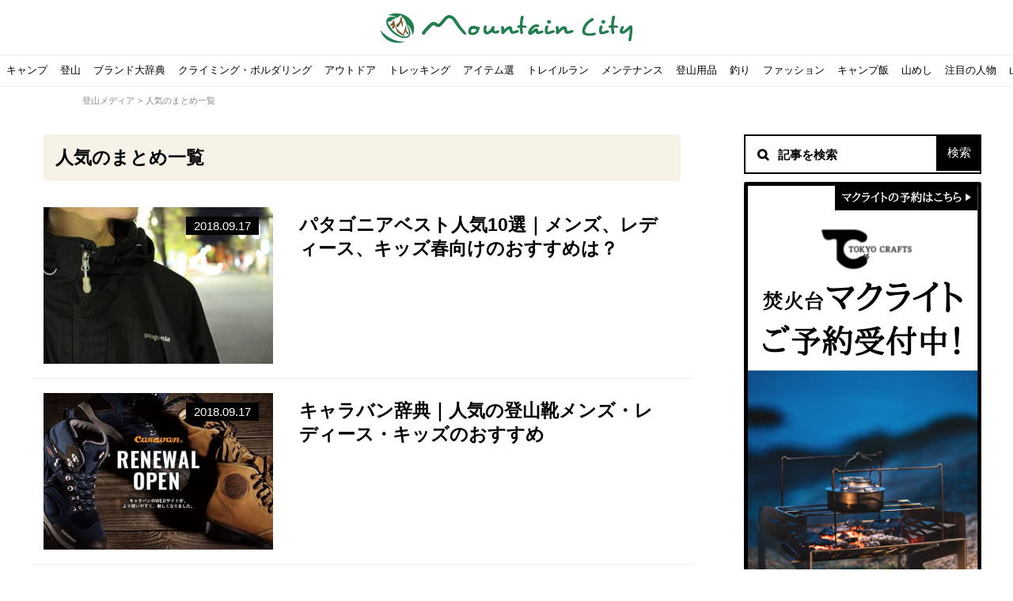

--- FILE ---
content_type: text/html; charset=UTF-8
request_url: https://mountain-c.com/media/tag/%E4%BA%BA%E6%B0%97/
body_size: 27038
content:
<!doctype html>

<!--[if lt IE 7]><html dir="ltr" lang="ja" prefix="og: https://ogp.me/ns#" class="no-js lt-ie9 lt-ie8 lt-ie7"><![endif]-->
<!--[if (IE 7)&!(IEMobile)]><html dir="ltr" lang="ja" prefix="og: https://ogp.me/ns#" class="no-js lt-ie9 lt-ie8"><![endif]-->
<!--[if (IE 8)&!(IEMobile)]><html dir="ltr" lang="ja" prefix="og: https://ogp.me/ns#" class="no-js lt-ie9"><![endif]-->
<!--[if gt IE 8]><!--> <html dir="ltr" lang="ja" prefix="og: https://ogp.me/ns#" class="no-js"><!--<![endif]-->

	<head>
		
		<!-- Google tag (gtag.js) -->
<script async src="https://www.googletagmanager.com/gtag/js?id=G-758ZZ0Z9K5"></script>
<script>
  window.dataLayer = window.dataLayer || [];
  function gtag(){dataLayer.push(arguments);}
  gtag('js', new Date());

  gtag('config', 'G-758ZZ0Z9K5');
</script>
		
		<meta charset="utf-8">

				<meta http-equiv="X-UA-Compatible" content="IE=edge">

		

				<meta name="HandheldFriendly" content="True">
		<meta name="MobileOptimized" content="320">
		<meta name="viewport" content="width=device-width, initial-scale=1,user-scalable=no"/>

    <link rel="apple-touch-icon" sizes="152x152" href="/apple-touch-icon.png">

    <!-- Win8以降のタイル色（アイコン＋背景色） -->
    <meta name="msapplication-TileImage" content="/msapplication-for-win8.png"/>
    <meta name="msapplication-TileColor" content="#e8e0c6">

    <!-- アンドロイドのテーマカラー -->
    <meta name="theme-color" content="#2f443b">
		<!--[if IE]>
			<link rel="shortcut icon" href="https://mountain-c.com/media/wp-content/themes/mountain-media/images/common/favicon.ico">
		<![endif]-->
				<meta name="msapplication-TileColor" content="#ff902b">
		<meta name="msapplication-TileImage" content="https://mountain-c.com/media/wp-content/themes/mountain-media/images/common/win8-tile-icon.png">
    <meta name="theme-color" content="#fff">

		<link rel="pingback" href="https://mountain-c.com/media/xmlrpc.php">

    <!-- Google Tag Manager -->
    <script>(function(w,d,s,l,i){w[l]=w[l]||[];w[l].push({'gtm.start':
    new Date().getTime(),event:'gtm.js'});var f=d.getElementsByTagName(s)[0],
    j=d.createElement(s),dl=l!='dataLayer'?'&l='+l:'';j.async=true;j.src=
    'https://www.googletagmanager.com/gtm.js?id='+i+dl;f.parentNode.insertBefore(j,f);
    })(window,document,'script','dataLayer','GTM-WRS35GW');</script>
    <!-- End Google Tag Manager -->

    

    <script>
    (function (i, s, o, g, r, a, m) {
      i['GoogleAnalyticsObject'] = r;
      i[r] = i[r] || function () {
        (i[r].q = i[r].q || []).push(arguments)
      }, i[r].l = 1 * new Date();
      a = s.createElement(o),
        m = s.getElementsByTagName(o)[0];
      a.async = 1;
      a.src = g;
      m.parentNode.insertBefore(a, m)
    })(window, document, 'script', 'https://www.google-analytics.com/analytics.js', 'ga');

    ga('create', 'UA-62036977-1', 'auto');
    ga('send', 'pageview');
  </script>


  <!-- Start Visual Website Optimizer Asynchronous Code -->
  <script type='text/javascript'>
  var _vwo_code=(function(){
  var account_id=256409,
  settings_tolerance=2000,
  library_tolerance=2500,
  use_existing_jquery=false,
  /* DO NOT EDIT BELOW THIS LINE */
  f=false,d=document;return{use_existing_jquery:function(){return use_existing_jquery;},library_tolerance:function(){return library_tolerance;},finish:function(){if(!f){f=true;var a=d.getElementById('_vis_opt_path_hides');if(a)a.parentNode.removeChild(a);}},finished:function(){return f;},load:function(a){var b=d.createElement('script');b.src=a;b.type='text/javascript';b.innerText;b.onerror=function(){_vwo_code.finish();};d.getElementsByTagName('head')[0].appendChild(b);},init:function(){settings_timer=setTimeout('_vwo_code.finish()',settings_tolerance);var a=d.createElement('style'),b='body{opacity:0 !important;filter:alpha(opacity=0) !important;background:none !important;}',h=d.getElementsByTagName('head')[0];a.setAttribute('id','_vis_opt_path_hides');a.setAttribute('type','text/css');if(a.styleSheet)a.styleSheet.cssText=b;else a.appendChild(d.createTextNode(b));h.appendChild(a);this.load('//dev.visualwebsiteoptimizer.com/j.php?a='+account_id+'&u='+encodeURIComponent(d.URL)+'&r='+Math.random());return settings_timer;}};}());_vwo_settings_timer=_vwo_code.init();
  </script>
  <!-- End Visual Website Optimizer Asynchronous Code -->


					<style>img:is([sizes="auto" i], [sizes^="auto," i]) { contain-intrinsic-size: 3000px 1500px }</style>
	
		<!-- All in One SEO 4.7.7 - aioseo.com -->
		<title>人気 | 山好きのためのエンタメ情報サイト｜マウンテンシティ</title>
	<meta name="robots" content="max-image-preview:large" />
	<link rel="canonical" href="https://mountain-c.com/media/tag/%e4%ba%ba%e6%b0%97/" />
	<meta name="generator" content="All in One SEO (AIOSEO) 4.7.7" />
		<script type="application/ld+json" class="aioseo-schema">
			{"@context":"https:\/\/schema.org","@graph":[{"@type":"BreadcrumbList","@id":"https:\/\/mountain-c.com\/media\/tag\/%E4%BA%BA%E6%B0%97\/#breadcrumblist","itemListElement":[{"@type":"ListItem","@id":"https:\/\/mountain-c.com\/media\/#listItem","position":1,"name":"\u5bb6","item":"https:\/\/mountain-c.com\/media\/","nextItem":{"@type":"ListItem","@id":"https:\/\/mountain-c.com\/media\/tag\/%e4%ba%ba%e6%b0%97\/#listItem","name":"\u4eba\u6c17"}},{"@type":"ListItem","@id":"https:\/\/mountain-c.com\/media\/tag\/%e4%ba%ba%e6%b0%97\/#listItem","position":2,"name":"\u4eba\u6c17","previousItem":{"@type":"ListItem","@id":"https:\/\/mountain-c.com\/media\/#listItem","name":"\u5bb6"}}]},{"@type":"CollectionPage","@id":"https:\/\/mountain-c.com\/media\/tag\/%E4%BA%BA%E6%B0%97\/#collectionpage","url":"https:\/\/mountain-c.com\/media\/tag\/%E4%BA%BA%E6%B0%97\/","name":"\u4eba\u6c17 | \u5c71\u597d\u304d\u306e\u305f\u3081\u306e\u30a8\u30f3\u30bf\u30e1\u60c5\u5831\u30b5\u30a4\u30c8\uff5c\u30de\u30a6\u30f3\u30c6\u30f3\u30b7\u30c6\u30a3","inLanguage":"ja","isPartOf":{"@id":"https:\/\/mountain-c.com\/media\/#website"},"breadcrumb":{"@id":"https:\/\/mountain-c.com\/media\/tag\/%E4%BA%BA%E6%B0%97\/#breadcrumblist"}},{"@type":"Organization","@id":"https:\/\/mountain-c.com\/media\/#organization","name":"\u5c71\u597d\u304d\u306e\u305f\u3081\u306e\u30a8\u30f3\u30bf\u30e1\u60c5\u5831\u30b5\u30a4\u30c8\uff5c\u30de\u30a6\u30f3\u30c6\u30f3\u30b7\u30c6\u30a3","url":"https:\/\/mountain-c.com\/media\/"},{"@type":"WebSite","@id":"https:\/\/mountain-c.com\/media\/#website","url":"https:\/\/mountain-c.com\/media\/","name":"\u5c71\u597d\u304d\u306e\u305f\u3081\u306e\u30a8\u30f3\u30bf\u30e1\u60c5\u5831\u30b5\u30a4\u30c8\uff5c\u30de\u30a6\u30f3\u30c6\u30f3\u30b7\u30c6\u30a3","inLanguage":"ja","publisher":{"@id":"https:\/\/mountain-c.com\/media\/#organization"}}]}
		</script>
		<!-- All in One SEO -->

<link rel='dns-prefetch' href='//static.addtoany.com' />
<link rel='dns-prefetch' href='//fonts.googleapis.com' />
<link rel="alternate" type="application/rss+xml" title="山好きのためのエンタメ情報サイト｜マウンテンシティ &raquo; フィード" href="https://mountain-c.com/media/feed/" />
<link rel="alternate" type="application/rss+xml" title="山好きのためのエンタメ情報サイト｜マウンテンシティ &raquo; コメントフィード" href="https://mountain-c.com/media/comments/feed/" />
<link rel="alternate" type="application/rss+xml" title="山好きのためのエンタメ情報サイト｜マウンテンシティ &raquo; 人気 タグのフィード" href="https://mountain-c.com/media/tag/%e4%ba%ba%e6%b0%97/feed/" />
<script type="text/javascript">
/* <![CDATA[ */
window._wpemojiSettings = {"baseUrl":"https:\/\/s.w.org\/images\/core\/emoji\/15.0.3\/72x72\/","ext":".png","svgUrl":"https:\/\/s.w.org\/images\/core\/emoji\/15.0.3\/svg\/","svgExt":".svg","source":{"concatemoji":"https:\/\/mountain-c.com\/media\/wp-includes\/js\/wp-emoji-release.min.js"}};
/*! This file is auto-generated */
!function(i,n){var o,s,e;function c(e){try{var t={supportTests:e,timestamp:(new Date).valueOf()};sessionStorage.setItem(o,JSON.stringify(t))}catch(e){}}function p(e,t,n){e.clearRect(0,0,e.canvas.width,e.canvas.height),e.fillText(t,0,0);var t=new Uint32Array(e.getImageData(0,0,e.canvas.width,e.canvas.height).data),r=(e.clearRect(0,0,e.canvas.width,e.canvas.height),e.fillText(n,0,0),new Uint32Array(e.getImageData(0,0,e.canvas.width,e.canvas.height).data));return t.every(function(e,t){return e===r[t]})}function u(e,t,n){switch(t){case"flag":return n(e,"\ud83c\udff3\ufe0f\u200d\u26a7\ufe0f","\ud83c\udff3\ufe0f\u200b\u26a7\ufe0f")?!1:!n(e,"\ud83c\uddfa\ud83c\uddf3","\ud83c\uddfa\u200b\ud83c\uddf3")&&!n(e,"\ud83c\udff4\udb40\udc67\udb40\udc62\udb40\udc65\udb40\udc6e\udb40\udc67\udb40\udc7f","\ud83c\udff4\u200b\udb40\udc67\u200b\udb40\udc62\u200b\udb40\udc65\u200b\udb40\udc6e\u200b\udb40\udc67\u200b\udb40\udc7f");case"emoji":return!n(e,"\ud83d\udc26\u200d\u2b1b","\ud83d\udc26\u200b\u2b1b")}return!1}function f(e,t,n){var r="undefined"!=typeof WorkerGlobalScope&&self instanceof WorkerGlobalScope?new OffscreenCanvas(300,150):i.createElement("canvas"),a=r.getContext("2d",{willReadFrequently:!0}),o=(a.textBaseline="top",a.font="600 32px Arial",{});return e.forEach(function(e){o[e]=t(a,e,n)}),o}function t(e){var t=i.createElement("script");t.src=e,t.defer=!0,i.head.appendChild(t)}"undefined"!=typeof Promise&&(o="wpEmojiSettingsSupports",s=["flag","emoji"],n.supports={everything:!0,everythingExceptFlag:!0},e=new Promise(function(e){i.addEventListener("DOMContentLoaded",e,{once:!0})}),new Promise(function(t){var n=function(){try{var e=JSON.parse(sessionStorage.getItem(o));if("object"==typeof e&&"number"==typeof e.timestamp&&(new Date).valueOf()<e.timestamp+604800&&"object"==typeof e.supportTests)return e.supportTests}catch(e){}return null}();if(!n){if("undefined"!=typeof Worker&&"undefined"!=typeof OffscreenCanvas&&"undefined"!=typeof URL&&URL.createObjectURL&&"undefined"!=typeof Blob)try{var e="postMessage("+f.toString()+"("+[JSON.stringify(s),u.toString(),p.toString()].join(",")+"));",r=new Blob([e],{type:"text/javascript"}),a=new Worker(URL.createObjectURL(r),{name:"wpTestEmojiSupports"});return void(a.onmessage=function(e){c(n=e.data),a.terminate(),t(n)})}catch(e){}c(n=f(s,u,p))}t(n)}).then(function(e){for(var t in e)n.supports[t]=e[t],n.supports.everything=n.supports.everything&&n.supports[t],"flag"!==t&&(n.supports.everythingExceptFlag=n.supports.everythingExceptFlag&&n.supports[t]);n.supports.everythingExceptFlag=n.supports.everythingExceptFlag&&!n.supports.flag,n.DOMReady=!1,n.readyCallback=function(){n.DOMReady=!0}}).then(function(){return e}).then(function(){var e;n.supports.everything||(n.readyCallback(),(e=n.source||{}).concatemoji?t(e.concatemoji):e.wpemoji&&e.twemoji&&(t(e.twemoji),t(e.wpemoji)))}))}((window,document),window._wpemojiSettings);
/* ]]> */
</script>
<link rel='stylesheet' id='usrStyle-css' href='https://mountain-c.com/media/wp-content/plugins/universal-star-rating/css/style.css' type='text/css' media='all' />
<style id='wp-emoji-styles-inline-css' type='text/css'>

	img.wp-smiley, img.emoji {
		display: inline !important;
		border: none !important;
		box-shadow: none !important;
		height: 1em !important;
		width: 1em !important;
		margin: 0 0.07em !important;
		vertical-align: -0.1em !important;
		background: none !important;
		padding: 0 !important;
	}
</style>
<link rel='stylesheet' id='wp-block-library-css' href='https://mountain-c.com/media/wp-includes/css/dist/block-library/style.min.css' type='text/css' media='all' />
<style id='classic-theme-styles-inline-css' type='text/css'>
/*! This file is auto-generated */
.wp-block-button__link{color:#fff;background-color:#32373c;border-radius:9999px;box-shadow:none;text-decoration:none;padding:calc(.667em + 2px) calc(1.333em + 2px);font-size:1.125em}.wp-block-file__button{background:#32373c;color:#fff;text-decoration:none}
</style>
<style id='global-styles-inline-css' type='text/css'>
:root{--wp--preset--aspect-ratio--square: 1;--wp--preset--aspect-ratio--4-3: 4/3;--wp--preset--aspect-ratio--3-4: 3/4;--wp--preset--aspect-ratio--3-2: 3/2;--wp--preset--aspect-ratio--2-3: 2/3;--wp--preset--aspect-ratio--16-9: 16/9;--wp--preset--aspect-ratio--9-16: 9/16;--wp--preset--color--black: #000000;--wp--preset--color--cyan-bluish-gray: #abb8c3;--wp--preset--color--white: #ffffff;--wp--preset--color--pale-pink: #f78da7;--wp--preset--color--vivid-red: #cf2e2e;--wp--preset--color--luminous-vivid-orange: #ff6900;--wp--preset--color--luminous-vivid-amber: #fcb900;--wp--preset--color--light-green-cyan: #7bdcb5;--wp--preset--color--vivid-green-cyan: #00d084;--wp--preset--color--pale-cyan-blue: #8ed1fc;--wp--preset--color--vivid-cyan-blue: #0693e3;--wp--preset--color--vivid-purple: #9b51e0;--wp--preset--gradient--vivid-cyan-blue-to-vivid-purple: linear-gradient(135deg,rgba(6,147,227,1) 0%,rgb(155,81,224) 100%);--wp--preset--gradient--light-green-cyan-to-vivid-green-cyan: linear-gradient(135deg,rgb(122,220,180) 0%,rgb(0,208,130) 100%);--wp--preset--gradient--luminous-vivid-amber-to-luminous-vivid-orange: linear-gradient(135deg,rgba(252,185,0,1) 0%,rgba(255,105,0,1) 100%);--wp--preset--gradient--luminous-vivid-orange-to-vivid-red: linear-gradient(135deg,rgba(255,105,0,1) 0%,rgb(207,46,46) 100%);--wp--preset--gradient--very-light-gray-to-cyan-bluish-gray: linear-gradient(135deg,rgb(238,238,238) 0%,rgb(169,184,195) 100%);--wp--preset--gradient--cool-to-warm-spectrum: linear-gradient(135deg,rgb(74,234,220) 0%,rgb(151,120,209) 20%,rgb(207,42,186) 40%,rgb(238,44,130) 60%,rgb(251,105,98) 80%,rgb(254,248,76) 100%);--wp--preset--gradient--blush-light-purple: linear-gradient(135deg,rgb(255,206,236) 0%,rgb(152,150,240) 100%);--wp--preset--gradient--blush-bordeaux: linear-gradient(135deg,rgb(254,205,165) 0%,rgb(254,45,45) 50%,rgb(107,0,62) 100%);--wp--preset--gradient--luminous-dusk: linear-gradient(135deg,rgb(255,203,112) 0%,rgb(199,81,192) 50%,rgb(65,88,208) 100%);--wp--preset--gradient--pale-ocean: linear-gradient(135deg,rgb(255,245,203) 0%,rgb(182,227,212) 50%,rgb(51,167,181) 100%);--wp--preset--gradient--electric-grass: linear-gradient(135deg,rgb(202,248,128) 0%,rgb(113,206,126) 100%);--wp--preset--gradient--midnight: linear-gradient(135deg,rgb(2,3,129) 0%,rgb(40,116,252) 100%);--wp--preset--font-size--small: 13px;--wp--preset--font-size--medium: 20px;--wp--preset--font-size--large: 36px;--wp--preset--font-size--x-large: 42px;--wp--preset--spacing--20: 0.44rem;--wp--preset--spacing--30: 0.67rem;--wp--preset--spacing--40: 1rem;--wp--preset--spacing--50: 1.5rem;--wp--preset--spacing--60: 2.25rem;--wp--preset--spacing--70: 3.38rem;--wp--preset--spacing--80: 5.06rem;--wp--preset--shadow--natural: 6px 6px 9px rgba(0, 0, 0, 0.2);--wp--preset--shadow--deep: 12px 12px 50px rgba(0, 0, 0, 0.4);--wp--preset--shadow--sharp: 6px 6px 0px rgba(0, 0, 0, 0.2);--wp--preset--shadow--outlined: 6px 6px 0px -3px rgba(255, 255, 255, 1), 6px 6px rgba(0, 0, 0, 1);--wp--preset--shadow--crisp: 6px 6px 0px rgba(0, 0, 0, 1);}:where(.is-layout-flex){gap: 0.5em;}:where(.is-layout-grid){gap: 0.5em;}body .is-layout-flex{display: flex;}.is-layout-flex{flex-wrap: wrap;align-items: center;}.is-layout-flex > :is(*, div){margin: 0;}body .is-layout-grid{display: grid;}.is-layout-grid > :is(*, div){margin: 0;}:where(.wp-block-columns.is-layout-flex){gap: 2em;}:where(.wp-block-columns.is-layout-grid){gap: 2em;}:where(.wp-block-post-template.is-layout-flex){gap: 1.25em;}:where(.wp-block-post-template.is-layout-grid){gap: 1.25em;}.has-black-color{color: var(--wp--preset--color--black) !important;}.has-cyan-bluish-gray-color{color: var(--wp--preset--color--cyan-bluish-gray) !important;}.has-white-color{color: var(--wp--preset--color--white) !important;}.has-pale-pink-color{color: var(--wp--preset--color--pale-pink) !important;}.has-vivid-red-color{color: var(--wp--preset--color--vivid-red) !important;}.has-luminous-vivid-orange-color{color: var(--wp--preset--color--luminous-vivid-orange) !important;}.has-luminous-vivid-amber-color{color: var(--wp--preset--color--luminous-vivid-amber) !important;}.has-light-green-cyan-color{color: var(--wp--preset--color--light-green-cyan) !important;}.has-vivid-green-cyan-color{color: var(--wp--preset--color--vivid-green-cyan) !important;}.has-pale-cyan-blue-color{color: var(--wp--preset--color--pale-cyan-blue) !important;}.has-vivid-cyan-blue-color{color: var(--wp--preset--color--vivid-cyan-blue) !important;}.has-vivid-purple-color{color: var(--wp--preset--color--vivid-purple) !important;}.has-black-background-color{background-color: var(--wp--preset--color--black) !important;}.has-cyan-bluish-gray-background-color{background-color: var(--wp--preset--color--cyan-bluish-gray) !important;}.has-white-background-color{background-color: var(--wp--preset--color--white) !important;}.has-pale-pink-background-color{background-color: var(--wp--preset--color--pale-pink) !important;}.has-vivid-red-background-color{background-color: var(--wp--preset--color--vivid-red) !important;}.has-luminous-vivid-orange-background-color{background-color: var(--wp--preset--color--luminous-vivid-orange) !important;}.has-luminous-vivid-amber-background-color{background-color: var(--wp--preset--color--luminous-vivid-amber) !important;}.has-light-green-cyan-background-color{background-color: var(--wp--preset--color--light-green-cyan) !important;}.has-vivid-green-cyan-background-color{background-color: var(--wp--preset--color--vivid-green-cyan) !important;}.has-pale-cyan-blue-background-color{background-color: var(--wp--preset--color--pale-cyan-blue) !important;}.has-vivid-cyan-blue-background-color{background-color: var(--wp--preset--color--vivid-cyan-blue) !important;}.has-vivid-purple-background-color{background-color: var(--wp--preset--color--vivid-purple) !important;}.has-black-border-color{border-color: var(--wp--preset--color--black) !important;}.has-cyan-bluish-gray-border-color{border-color: var(--wp--preset--color--cyan-bluish-gray) !important;}.has-white-border-color{border-color: var(--wp--preset--color--white) !important;}.has-pale-pink-border-color{border-color: var(--wp--preset--color--pale-pink) !important;}.has-vivid-red-border-color{border-color: var(--wp--preset--color--vivid-red) !important;}.has-luminous-vivid-orange-border-color{border-color: var(--wp--preset--color--luminous-vivid-orange) !important;}.has-luminous-vivid-amber-border-color{border-color: var(--wp--preset--color--luminous-vivid-amber) !important;}.has-light-green-cyan-border-color{border-color: var(--wp--preset--color--light-green-cyan) !important;}.has-vivid-green-cyan-border-color{border-color: var(--wp--preset--color--vivid-green-cyan) !important;}.has-pale-cyan-blue-border-color{border-color: var(--wp--preset--color--pale-cyan-blue) !important;}.has-vivid-cyan-blue-border-color{border-color: var(--wp--preset--color--vivid-cyan-blue) !important;}.has-vivid-purple-border-color{border-color: var(--wp--preset--color--vivid-purple) !important;}.has-vivid-cyan-blue-to-vivid-purple-gradient-background{background: var(--wp--preset--gradient--vivid-cyan-blue-to-vivid-purple) !important;}.has-light-green-cyan-to-vivid-green-cyan-gradient-background{background: var(--wp--preset--gradient--light-green-cyan-to-vivid-green-cyan) !important;}.has-luminous-vivid-amber-to-luminous-vivid-orange-gradient-background{background: var(--wp--preset--gradient--luminous-vivid-amber-to-luminous-vivid-orange) !important;}.has-luminous-vivid-orange-to-vivid-red-gradient-background{background: var(--wp--preset--gradient--luminous-vivid-orange-to-vivid-red) !important;}.has-very-light-gray-to-cyan-bluish-gray-gradient-background{background: var(--wp--preset--gradient--very-light-gray-to-cyan-bluish-gray) !important;}.has-cool-to-warm-spectrum-gradient-background{background: var(--wp--preset--gradient--cool-to-warm-spectrum) !important;}.has-blush-light-purple-gradient-background{background: var(--wp--preset--gradient--blush-light-purple) !important;}.has-blush-bordeaux-gradient-background{background: var(--wp--preset--gradient--blush-bordeaux) !important;}.has-luminous-dusk-gradient-background{background: var(--wp--preset--gradient--luminous-dusk) !important;}.has-pale-ocean-gradient-background{background: var(--wp--preset--gradient--pale-ocean) !important;}.has-electric-grass-gradient-background{background: var(--wp--preset--gradient--electric-grass) !important;}.has-midnight-gradient-background{background: var(--wp--preset--gradient--midnight) !important;}.has-small-font-size{font-size: var(--wp--preset--font-size--small) !important;}.has-medium-font-size{font-size: var(--wp--preset--font-size--medium) !important;}.has-large-font-size{font-size: var(--wp--preset--font-size--large) !important;}.has-x-large-font-size{font-size: var(--wp--preset--font-size--x-large) !important;}
:where(.wp-block-post-template.is-layout-flex){gap: 1.25em;}:where(.wp-block-post-template.is-layout-grid){gap: 1.25em;}
:where(.wp-block-columns.is-layout-flex){gap: 2em;}:where(.wp-block-columns.is-layout-grid){gap: 2em;}
:root :where(.wp-block-pullquote){font-size: 1.5em;line-height: 1.6;}
</style>
<link rel='stylesheet' id='toc-screen-css' href='https://mountain-c.com/media/wp-content/plugins/table-of-contents-plus-ex/screen.min.css' type='text/css' media='all' />
<link rel='stylesheet' id='googleFonts-css' href='//fonts.googleapis.com/css?family=Lato%3A400%2C700%2C400italic%2C700italic' type='text/css' media='all' />
<link rel='stylesheet' id='taxopress-frontend-css-css' href='https://mountain-c.com/media/wp-content/plugins/simple-tags/assets/frontend/css/frontend.css' type='text/css' media='all' />
<link rel='stylesheet' id='wp-pagenavi-css' href='https://mountain-c.com/media/wp-content/plugins/wp-pagenavi/pagenavi-css.css' type='text/css' media='all' />
<link rel='stylesheet' id='addtoany-css' href='https://mountain-c.com/media/wp-content/plugins/add-to-any/addtoany.min.css' type='text/css' media='all' />
<link rel='stylesheet' id='__EPYT__style-css' href='https://mountain-c.com/media/wp-content/plugins/youtube-embed-plus/styles/ytprefs.min.css' type='text/css' media='all' />
<style id='__EPYT__style-inline-css' type='text/css'>

                .epyt-gallery-thumb {
                        width: 33.333%;
                }
                
</style>
<link rel='stylesheet' id='bones-stylesheet-css' href='https://mountain-c.com/media/wp-content/themes/mountain-media/library/css/style.css' type='text/css' media='all' />
<!--[if lt IE 9]>
<link rel='stylesheet' id='bones-ie-only-css' href='https://mountain-c.com/media/wp-content/themes/mountain-media/library/css/ie.css' type='text/css' media='all' />
<![endif]-->
<script type="text/javascript" src="https://mountain-c.com/media/wp-includes/js/jquery/jquery.min.js" id="jquery-core-js"></script>
<script type="text/javascript" src="https://mountain-c.com/media/wp-includes/js/jquery/jquery-migrate.min.js" id="jquery-migrate-js"></script>
<script type="text/javascript" id="addtoany-core-js-before">
/* <![CDATA[ */
window.a2a_config=window.a2a_config||{};a2a_config.callbacks=[];a2a_config.overlays=[];a2a_config.templates={};a2a_localize = {
	Share: "共有",
	Save: "ブックマーク",
	Subscribe: "購読",
	Email: "メール",
	Bookmark: "ブックマーク",
	ShowAll: "すべて表示する",
	ShowLess: "小さく表示する",
	FindServices: "サービスを探す",
	FindAnyServiceToAddTo: "追加するサービスを今すぐ探す",
	PoweredBy: "Powered by",
	ShareViaEmail: "メールでシェアする",
	SubscribeViaEmail: "メールで購読する",
	BookmarkInYourBrowser: "ブラウザにブックマーク",
	BookmarkInstructions: "このページをブックマークするには、 Ctrl+D または \u2318+D を押下。",
	AddToYourFavorites: "お気に入りに追加",
	SendFromWebOrProgram: "任意のメールアドレスまたはメールプログラムから送信",
	EmailProgram: "メールプログラム",
	More: "詳細&#8230;",
	ThanksForSharing: "共有ありがとうございます !",
	ThanksForFollowing: "フォローありがとうございます !"
};
/* ]]> */
</script>
<script type="text/javascript" defer src="https://static.addtoany.com/menu/page.js" id="addtoany-core-js"></script>
<script type="text/javascript" defer src="https://mountain-c.com/media/wp-content/plugins/add-to-any/addtoany.min.js" id="addtoany-jquery-js"></script>
<script type="text/javascript" src="https://mountain-c.com/media/wp-content/plugins/simple-tags/assets/frontend/js/frontend.js" id="taxopress-frontend-js-js"></script>
<script type="text/javascript" id="__ytprefs__-js-extra">
/* <![CDATA[ */
var _EPYT_ = {"ajaxurl":"https:\/\/mountain-c.com\/media\/wp-admin\/admin-ajax.php","security":"19a67e3952","gallery_scrolloffset":"20","eppathtoscripts":"https:\/\/mountain-c.com\/media\/wp-content\/plugins\/youtube-embed-plus\/scripts\/","eppath":"https:\/\/mountain-c.com\/media\/wp-content\/plugins\/youtube-embed-plus\/","epresponsiveselector":"[\"iframe.__youtube_prefs__\",\"iframe[src*='youtube.com']\",\"iframe[src*='youtube-nocookie.com']\",\"iframe[data-ep-src*='youtube.com']\",\"iframe[data-ep-src*='youtube-nocookie.com']\",\"iframe[data-ep-gallerysrc*='youtube.com']\"]","epdovol":"1","version":"14.2.1.3","evselector":"iframe.__youtube_prefs__[src], iframe[src*=\"youtube.com\/embed\/\"], iframe[src*=\"youtube-nocookie.com\/embed\/\"]","ajax_compat":"","maxres_facade":"eager","ytapi_load":"light","pause_others":"","stopMobileBuffer":"1","facade_mode":"","not_live_on_channel":"","vi_active":"","vi_js_posttypes":[]};
/* ]]> */
</script>
<script type="text/javascript" src="https://mountain-c.com/media/wp-content/plugins/youtube-embed-plus/scripts/ytprefs.min.js" id="__ytprefs__-js"></script>
<script type="text/javascript" src="https://mountain-c.com/media/wp-content/themes/mountain-media/library/js/libs/modernizr.custom.min.js" id="bones-modernizr-js"></script>
<link rel="https://api.w.org/" href="https://mountain-c.com/media/wp-json/" /><link rel="alternate" title="JSON" type="application/json" href="https://mountain-c.com/media/wp-json/wp/v2/tags/261" /><!-- Markup (JSON-LD) structured in schema.org ver.4.7.0 START -->
<script type="application/ld+json">
{
    "@context": "http://schema.org",
    "@type": "BreadcrumbList",
    "itemListElement": [
        {
            "@type": "ListItem",
            "position": 1,
            "item": {
                "@id": "https://mountain-c.com/media",
                "name": "マウンテンシティメディア"
            }
        },
        {
            "@type": "ListItem",
            "position": 2,
            "item": {
                "@id": "https://mountain-c.com/media/media/tag/%E4%BA%BA%E6%B0%97/",
                "name": "人気"
            }
        }
    ]
}
</script>
<script type="application/ld+json">
{
    "@context": "http://schema.org",
    "@type": "NewsMediaOrganization",
    "name": "マウンテンシティ",
    "url": "http://mountain-c.com/media/",
    "logo": "http://mountain-c.com/media/wp-content/themes/mountain-media/images/common/header-h1-logo-sp.png"
}
</script>
<!-- Markup (JSON-LD) structured in schema.org END -->
		

		<link rel="stylesheet" href="https://mountain-c.com/media/wp-content/themes/mountain-media/css/reset.css" type="text/css" />
		<link rel="stylesheet" href="https://mountain-c.com/media/wp-content/themes/mountain-media/css/common.css" type="text/css" />
		<link rel="stylesheet" href="https://mountain-c.com/media/wp-content/themes/mountain-media/css/menu.css" type="text/css" />
		<link rel="stylesheet" href="https://mountain-c.com/media/wp-content/themes/mountain-media/css/sidebar.css" type="text/css" />
		<link rel="stylesheet" href="https://mountain-c.com/media/wp-content/themes/mountain-media/css/swiper.css" type="text/css" />
    <link rel="stylesheet" href="https://mountain-c.com/media/wp-content/themes/mountain-media/css/single.css" type="text/css" />
				<link rel="stylesheet" href="https://mountain-c.com/media/wp-content/themes/mountain-media/css/archive.css" type="text/css" />
		
    <!-- アドセンス -->
		<script async src="//pagead2.googlesyndication.com/pagead/js/adsbygoogle.js"></script>
		<script>
		  (adsbygoogle = window.adsbygoogle || []).push({
		    google_ad_client: "ca-pub-7655633875582193",
		  });
		</script>

	</head>

	<body class="archive tag tag-261 drawer drawer--right" itemscope itemtype="http://schema.org/WebPage">
    <!-- Google Tag Manager (noscript) -->
    <noscript><iframe src="https://www.googletagmanager.com/ns.html?id=GTM-WRS35GW"
    height="0" width="0" style="display:none;visibility:hidden"></iframe></noscript>
    <!-- End Google Tag Manager (noscript) -->

<!-- 	FBウィジェット用コード -->
	<div id="fb-root"></div>
	<script>(function(d, s, id) {
	  var js, fjs = d.getElementsByTagName(s)[0];
	  if (d.getElementById(id)) return;
	  js = d.createElement(s); js.id = id;
	  js.src = "//connect.facebook.net/ja_JP/sdk.js#xfbml=1&version=v2.8&appId=630509293817053";
	  fjs.parentNode.insertBefore(js, fjs);
	}(document, 'script', 'facebook-jssdk'));</script>
<!-- ここまでFBウィジェット用コード -->
		<div class="l-wrap" id="pagetop">

			<!-- ランダム帯バナー
      <div class="header-obi-bnr">
								<style>.header-obi-bnr{background: url(https://mountain-c.com/media/wp-content/themes/mountain-media/images/common/obi--bg.jpg);}</style>
				<a href="https://mountain-c.com/buy/post-/" onclick="ga('send', 'event', 'from_media_to_buy', 'click', '帯バナー');">
					<img class="sp" src="https://mountain-c.com/media/wp-content/themes/mountain-media/images/common/obi-.jpg" alt="">
					<img class="pc" src="https://mountain-c.com/media/wp-content/themes/mountain-media/images/common/obi--pc.jpg" alt="">
				</a>
			</div> -->
			<header class="l-header">
        <div class="header-pt01">
          <a href="https://mountain-c.com/media/">
                        <p><img class="header-logo" src="https://mountain-c.com/media/wp-content/themes/mountain-media/images/common/header-h1-logo-sp.png" alt="山好きのためのエンタメ情報サイト　マウンテンシティ"></p>
                      </a>
        </div>


        <!-- スマホ用メニュー -->
<div class="menu-sp pc-none">
	<!-- ハンバーガーボタン -->
  <div id="menu-trigger" class="menu-trigger">
  	<p class="menu-btn"><i class="fa fa-search" aria-hidden="true"></i></p>
  </div>
  <nav class="menu menu-sp" id="menu">
		<div class="menu-sp-header">
      <p class="menu-sp-header-btn" id="menu-close-btn"><i class="fa fa-angle-left fa-lg" aria-hidden="true"></i> 戻る</p>
			<a href="https://mountain-c.com/media" class="menu-sp-header-logo"><img src="https://mountain-c.com/media/wp-content/themes/mountain-media/images/common/menu-sp-logo-w.png" alt="マウンテンシティ"></a>
		</div>
		<div class="menu-sp-search">
			<form method="get" action="https://mountain-c.com/media">
		    <input name="s" id="s" type="text" class="menu-sp-search-form" placeholder="&#xf002;   記事を検索" />
		    <input id="submit" type="submit" value="検索" class="menu-sp-search-btn" />
			</form>
		</div>
		<div class="menu-sp-category">
			<p class="menu-sp-ttl">記事カテゴリ一覧</p>
			<ul class="menu-sp-category-ul">
				<li class="cat-item cat-item-1097"><a href="https://mountain-c.com/media/category/camp/">キャンプ</a>
<ul class='children'>
	<li class="cat-item cat-item-1999"><a href="https://mountain-c.com/media/category/camp/%e3%82%ad%e3%83%a3%e3%83%b3%e3%83%97%e9%a3%af/">キャンプ飯</a>
</li>
</ul>
</li>
	<li class="cat-item cat-item-12"><a href="https://mountain-c.com/media/category/mountaineering/">登山</a>
<ul class='children'>
	<li class="cat-item cat-item-19"><a href="https://mountain-c.com/media/category/mountaineering/mountain-report/">山レポート</a>
</li>
</ul>
</li>
	<li class="cat-item cat-item-1379"><a href="https://mountain-c.com/media/category/brand-great-dictionary/">ブランド大辞典</a>
</li>
	<li class="cat-item cat-item-13"><a href="https://mountain-c.com/media/category/climing-bouldering/">クライミング・ボルダリング</a>
</li>
	<li class="cat-item cat-item-1420"><a href="https://mountain-c.com/media/category/%e3%82%a2%e3%82%a6%e3%83%88%e3%83%89%e3%82%a2/">アウトドア</a>
</li>
	<li class="cat-item cat-item-14"><a href="https://mountain-c.com/media/category/hiking-trekking/">トレッキング</a>
</li>
	<li class="cat-item cat-item-1464"><a href="https://mountain-c.com/media/category/%e3%82%a2%e3%82%a4%e3%83%86%e3%83%a0%e9%81%b8/">アイテム選</a>
</li>
	<li class="cat-item cat-item-15"><a href="https://mountain-c.com/media/category/trail-running/">トレイルラン</a>
</li>
	<li class="cat-item cat-item-1648"><a href="https://mountain-c.com/media/category/%e3%83%a1%e3%83%b3%e3%83%86%e3%83%8a%e3%83%b3%e3%82%b9/">メンテナンス</a>
</li>
	<li class="cat-item cat-item-16"><a href="https://mountain-c.com/media/category/gear/">登山用品</a>
</li>
	<li class="cat-item cat-item-1924"><a href="https://mountain-c.com/media/category/%e9%87%a3%e3%82%8a/">釣り</a>
</li>
	<li class="cat-item cat-item-17"><a href="https://mountain-c.com/media/category/fashion-wear/">ファッション</a>
</li>
	<li class="cat-item cat-item-18"><a href="https://mountain-c.com/media/category/food/">山めし</a>
</li>
	<li class="cat-item cat-item-2002"><a href="https://mountain-c.com/media/category/recomend-writer/">注目の人物</a>
</li>
	<li class="cat-item cat-item-2013"><a href="https://mountain-c.com/media/category/%e3%81%9d%e3%81%ae%e4%bb%96/">その他</a>
</li>
	<li class="cat-item cat-item-20"><a href="https://mountain-c.com/media/category/leisure/">レジャー</a>
</li>
	<li class="cat-item cat-item-2014"><a href="https://mountain-c.com/media/category/staff-blog/">スタッフブログ</a>
</li>
	<li class="cat-item cat-item-21"><a href="https://mountain-c.com/media/category/culture/">カルチャー</a>
</li>
			</ul>
		</div>
    <div class="menu-sp-bana">
				<a class="menu-buy-link" href="https://mountain-c.com/buy/lp-1/" target="_blank" onclick="ga('send', 'event', 'from_media_to_buy', 'click', 'スマホメニュー内');">
					<img src="https://mountain-c.com/media/wp-content/themes/mountain-media/images/bana/mc-bana-buy-600x94.jpg" alt="登山用品買取はコチラ">
				</a>
        <!--<a class="menu-buy-link" href="https://mountain-ec.com/" target="_blank" onclick="ga('send', 'event', 'from_media_to_ec', 'click', 'スマホメニュー内');">
					<img src="https://mountain-c.com/media/wp-content/themes/mountain-media/images/bana/mc-ec-600x94.png" alt="登山用品通販
          はコチラ">
				</a>-->
		</div>
		<div class="menu-sp-tag">
			<p class="menu-sp-ttl">話題のキーワード</p>
			<div class="menu-sp-tag-inner">
				<a href="https://mountain-c.com/media/tag/%e7%99%bb%e5%b1%b1/" class="tag-cloud-link tag-link-135 tag-link-position-1" style="font-size: 12px;">登山</a>
<a href="https://mountain-c.com/media/tag/%e3%82%aa%e3%82%b9%e3%82%b9%e3%83%a1/" class="tag-cloud-link tag-link-3 tag-link-position-2" style="font-size: 12px;">オススメ</a>
<a href="https://mountain-c.com/media/tag/%e3%82%ad%e3%83%a3%e3%83%b3%e3%83%97/" class="tag-cloud-link tag-link-872 tag-link-position-3" style="font-size: 12px;">キャンプ</a>
<a href="https://mountain-c.com/media/tag/%e3%83%a2%e3%83%b3%e3%83%99%e3%83%ab/" class="tag-cloud-link tag-link-5 tag-link-position-4" style="font-size: 12px;">モンベル</a>
<a href="https://mountain-c.com/media/tag/%e3%83%86%e3%83%b3%e3%83%88/" class="tag-cloud-link tag-link-37 tag-link-position-5" style="font-size: 12px;">テント</a>
<a href="https://mountain-c.com/media/tag/%e5%88%9d%e5%bf%83%e8%80%85/" class="tag-cloud-link tag-link-47 tag-link-position-6" style="font-size: 12px;">初心者</a>
<a href="https://mountain-c.com/media/tag/%e3%82%b3%e3%83%bc%e3%83%ab%e3%83%9e%e3%83%b3/" class="tag-cloud-link tag-link-39 tag-link-position-7" style="font-size: 12px;">コールマン</a>
<a href="https://mountain-c.com/media/tag/%e3%82%a2%e3%82%a6%e3%83%88%e3%83%89%e3%82%a2/" class="tag-cloud-link tag-link-91 tag-link-position-8" style="font-size: 12px;">アウトドア</a>
<a href="https://mountain-c.com/media/tag/%e5%b1%b1/" class="tag-cloud-link tag-link-144 tag-link-position-9" style="font-size: 12px;">山</a>
<a href="https://mountain-c.com/media/tag/tag_id-2/" class="tag-cloud-link tag-link-298 tag-link-position-10" style="font-size: 12px;">スノーピーク</a>
<a href="https://mountain-c.com/media/tag/%e7%99%bb%e5%b1%b1%e7%94%a8%e5%93%81/" class="tag-cloud-link tag-link-29 tag-link-position-11" style="font-size: 12px;">登山用品</a>
<a href="https://mountain-c.com/media/tag/%e3%82%ad%e3%83%a3%e3%83%b3%e3%83%97%e5%a0%b4/" class="tag-cloud-link tag-link-1176 tag-link-position-12" style="font-size: 12px;">キャンプ場</a>
<a href="https://mountain-c.com/media/tag/%e3%83%ac%e3%82%a4%e3%83%b3%e3%82%a6%e3%82%a7%e3%82%a2/" class="tag-cloud-link tag-link-93 tag-link-position-13" style="font-size: 12px;">レインウェア</a>
<a href="https://mountain-c.com/media/tag/%e3%83%8e%e3%83%bc%e3%82%b9%e3%83%95%e3%82%a7%e3%82%a4%e3%82%b9/" class="tag-cloud-link tag-link-99 tag-link-position-14" style="font-size: 12px;">ノースフェイス</a>
<a href="https://mountain-c.com/media/tag/%e3%82%ad%e3%83%a3%e3%83%97%e3%83%86%e3%83%b3%e3%82%b9%e3%82%bf%e3%83%83%e3%82%b0/" class="tag-cloud-link tag-link-705 tag-link-position-15" style="font-size: 12px;">キャプテンスタッグ</a>
<a href="https://mountain-c.com/media/tag/%e3%83%91%e3%82%bf%e3%82%b4%e3%83%8b%e3%82%a2/" class="tag-cloud-link tag-link-4 tag-link-position-16" style="font-size: 12px;">パタゴニア</a>
<a href="https://mountain-c.com/media/tag/%e3%83%aa%e3%83%a5%e3%83%83%e3%82%af/" class="tag-cloud-link tag-link-143 tag-link-position-17" style="font-size: 12px;">リュック</a>
<a href="https://mountain-c.com/media/tag/%e6%9c%8d%e8%a3%85/" class="tag-cloud-link tag-link-170 tag-link-position-18" style="font-size: 12px;">服装</a>
<a href="https://mountain-c.com/media/tag/%e3%83%ad%e3%82%b4%e3%82%b9/" class="tag-cloud-link tag-link-122 tag-link-position-19" style="font-size: 12px;">ロゴス</a>
<a href="https://mountain-c.com/media/tag/%e3%82%aa%e3%83%bc%e3%83%88%e3%82%ad%e3%83%a3%e3%83%b3%e3%83%97/" class="tag-cloud-link tag-link-1153 tag-link-position-20" style="font-size: 12px;">オートキャンプ</a>
<a href="https://mountain-c.com/media/tag/%e3%83%8f%e3%82%a4%e3%82%ad%e3%83%b3%e3%82%b0/" class="tag-cloud-link tag-link-74 tag-link-position-21" style="font-size: 12px;">ハイキング</a>
<a href="https://mountain-c.com/media/tag/%e3%83%9c%e3%83%ab%e3%83%80%e3%83%aa%e3%83%b3%e3%82%b0/" class="tag-cloud-link tag-link-51 tag-link-position-22" style="font-size: 12px;">ボルダリング</a>
<a href="https://mountain-c.com/media/tag/%e3%82%b3%e3%83%ad%e3%83%b3%e3%83%93%e3%82%a2/" class="tag-cloud-link tag-link-87 tag-link-position-23" style="font-size: 12px;">コロンビア</a>
<a href="https://mountain-c.com/media/tag/%e3%82%b4%e3%82%a2%e3%83%86%e3%83%83%e3%82%af%e3%82%b9/" class="tag-cloud-link tag-link-96 tag-link-position-24" style="font-size: 12px;">ゴアテックス</a>
<a href="https://mountain-c.com/media/tag/%e3%83%9e%e3%83%a0%e3%83%bc%e3%83%88/" class="tag-cloud-link tag-link-100 tag-link-position-25" style="font-size: 12px;">マムート</a>
<a href="https://mountain-c.com/media/tag/%e3%82%b6%e3%83%83%e3%82%af/" class="tag-cloud-link tag-link-156 tag-link-position-26" style="font-size: 12px;">ザック</a>
<a href="https://mountain-c.com/media/tag/%e3%83%90%e3%83%83%e3%82%af%e3%83%91%e3%83%83%e3%82%af/" class="tag-cloud-link tag-link-375 tag-link-position-27" style="font-size: 12px;">バックパック</a>
<a href="https://mountain-c.com/media/tag/%e3%82%a6%e3%82%a7%e3%82%a2/" class="tag-cloud-link tag-link-200 tag-link-position-28" style="font-size: 12px;">ウェア</a>
<a href="https://mountain-c.com/media/tag/%e3%82%a2%e3%82%a4%e3%83%86%e3%83%a0/" class="tag-cloud-link tag-link-888 tag-link-position-29" style="font-size: 12px;">アイテム</a>
<a href="https://mountain-c.com/media/tag/%e3%83%89%e3%83%83%e3%83%9a%e3%83%ab%e3%82%ae%e3%83%a3%e3%83%b3%e3%82%ac%e3%83%bc/" class="tag-cloud-link tag-link-1124 tag-link-position-30" style="font-size: 12px;">ドッペルギャンガー</a>
<a href="https://mountain-c.com/media/tag/%e9%96%a2%e6%9d%b1/" class="tag-cloud-link tag-link-55 tag-link-position-31" style="font-size: 12px;">関東</a>
<a href="https://mountain-c.com/media/tag/%e3%83%88%e3%83%ac%e3%83%83%e3%82%ad%e3%83%b3%e3%82%b0/" class="tag-cloud-link tag-link-241 tag-link-position-32" style="font-size: 12px;">トレッキング</a>
<a href="https://mountain-c.com/media/tag/%e3%81%8a%e3%81%97%e3%82%83%e3%82%8c/" class="tag-cloud-link tag-link-249 tag-link-position-33" style="font-size: 12px;">おしゃれ</a>
<a href="https://mountain-c.com/media/tag/%e3%83%a6%e3%83%8b%e3%83%95%e3%83%ac%e3%83%bc%e3%83%a0/" class="tag-cloud-link tag-link-351 tag-link-position-34" style="font-size: 12px;">ユニフレーム</a>
<a href="https://mountain-c.com/media/tag/%e3%82%b7%e3%83%a5%e3%83%bc%e3%82%ba/" class="tag-cloud-link tag-link-197 tag-link-position-35" style="font-size: 12px;">シューズ</a>
<a href="https://mountain-c.com/media/tag/%e3%83%88%e3%83%ac%e3%82%a4%e3%83%ab%e3%83%a9%e3%83%b3/" class="tag-cloud-link tag-link-44 tag-link-position-36" style="font-size: 12px;">トレイルラン</a>
<a href="https://mountain-c.com/media/tag/%e3%82%a2%e3%82%a6%e3%82%bf%e3%83%bc/" class="tag-cloud-link tag-link-94 tag-link-position-37" style="font-size: 12px;">アウター</a>
<a href="https://mountain-c.com/media/tag/%e3%82%af%e3%83%a9%e3%82%a4%e3%83%9f%e3%83%b3%e3%82%b0/" class="tag-cloud-link tag-link-75 tag-link-position-38" style="font-size: 12px;">クライミング</a>
<a href="https://mountain-c.com/media/tag/%e9%87%a3%e3%82%8a/" class="tag-cloud-link tag-link-359 tag-link-position-39" style="font-size: 12px;">釣り</a>
<a href="https://mountain-c.com/media/tag/%e3%82%b7%e3%83%a5%e3%83%a9%e3%83%95/" class="tag-cloud-link tag-link-566 tag-link-position-40" style="font-size: 12px;">シュラフ</a>
<a href="https://mountain-c.com/media/tag/%e3%82%a2%e3%83%bc%e3%82%af%e3%83%86%e3%83%aa%e3%82%af%e3%82%b9/" class="tag-cloud-link tag-link-98 tag-link-position-41" style="font-size: 12px;">アークテリクス</a>
<a href="https://mountain-c.com/media/tag/%e5%b1%b1%e3%82%ac%e3%83%bc%e3%83%ab/" class="tag-cloud-link tag-link-82 tag-link-position-42" style="font-size: 12px;">山ガール</a>
<a href="https://mountain-c.com/media/tag/%e7%99%bb%e5%b1%b1%e7%94%a8%e3%83%95%e3%82%a1%e3%83%83%e3%82%b7%e3%83%a7%e3%83%b3%e3%83%bb%e3%82%a6%e3%82%a7%e3%82%a2/" class="tag-cloud-link tag-link-97 tag-link-position-43" style="font-size: 12px;">登山用ファッション・ウェア</a>
<a href="https://mountain-c.com/media/tag/%e6%b8%a9%e6%b3%89/" class="tag-cloud-link tag-link-130 tag-link-position-44" style="font-size: 12px;">温泉</a>
<a href="https://mountain-c.com/media/tag/%e5%af%8c%e5%a3%ab%e5%b1%b1/" class="tag-cloud-link tag-link-192 tag-link-position-45" style="font-size: 12px;">富士山</a>			<a class="menu-sp-tag-link"href="https://mountain-c.com/media/keywords-list/">キーワードをもっと見る</a>
			</div>
		</div>
		<div class="menu-sp-info">
			<p class="menu-sp-ttl">マウンテンシティについて</p>
			<ul class="menu-sp-info-ul">
				<li><a class="menu-sp-info-link" href="https://mountain-c.com/media/campany/">会社概要</a></li>
				<li><a class="menu-sp-info-link" href="https://mountain-c.com/media/privacy/">プライバシーポリシー</a></li>
				<li><a class="menu-sp-info-link" href="https://mountain-c.com/media/terms/">利用規約</a></li>
				<li><a class="menu-sp-info-link" href="https://mountain-c.com/buy/lp-1/" target="_blank" onclick="ga('send', 'event', 'from_media_to_buy', 'click', 'スマホメニュー内テキスト');">登山・キャンプ・アウトドア用品を売りたい方へ</a></li>
                <li><a class="menu-sp-info-link" href="https://mountain-c.com/buy/contact/" target="_blank" onclick="ga('send', 'event', 'from_media_to_contact', 'click', 'スマホメニュー内テキスト');">広告掲載・メディア問い合わせ</a></li>
			</ul>
		</div>
	</nav>
</div>





<!-- PC用メニュー & スマホヘッダー下のカテゴリリスト -->

<div class="menu-pc">
<div class="menu-pc-inner">
  <ul class="menu-pc-list" id="pc-menu">
    <li class="menu-pc-list-li pc-none"><a class="menu-pc-list-li-a" href="https://mountain-c.com/media/">TOP</a></li>
          <li class="menu-pc-list-li"><a class="menu-pc-list-li-a" href="https://mountain-c.com/media/category/camp/">キャンプ</a>
        <div class="menu-pc-list-child sp-none">
          <ul class="menu-pc-list-child-inner">
                        <li class="menu-pc-list-child-li">
              <a class="menu-pc-list-child-post" href="https://mountain-c.com/media/31845/">
                <p class="menu-pc-list-post-thumbnail"><img width="410" height="280" src="https://mountain-c.com/media/wp-content/uploads/2024/10/4953763_s-1-410x280.jpg" class="attachment-thumbnail size-thumbnail wp-post-image" alt="ソロキャンプ　おすすめ" decoding="async" fetchpriority="high" /></p>
                <p class="menu-pc-list-child-post-ttl">【ソロキャンプの魅力を満喫】ソロテントの選び方やおすすめのテント7選をご紹介！</p>
              </a>
            </li>
          　            <li class="menu-pc-list-child-li">
              <a class="menu-pc-list-child-post" href="https://mountain-c.com/media/31830/">
                <p class="menu-pc-list-post-thumbnail"><img width="410" height="280" src="https://mountain-c.com/media/wp-content/uploads/2024/10/30039696_s-410x280.jpg" class="attachment-thumbnail size-thumbnail wp-post-image" alt="ポップアップテント　おすすめ" decoding="async" /></p>
                <p class="menu-pc-list-child-post-ttl">【ポップアップテントおすすめ5選】選び方や注意点・お手入れ方法を解説</p>
              </a>
            </li>
          　            <li class="menu-pc-list-child-li">
              <a class="menu-pc-list-child-post" href="https://mountain-c.com/media/31814/">
                <p class="menu-pc-list-post-thumbnail"><img width="410" height="280" src="https://mountain-c.com/media/wp-content/uploads/2024/09/22054780_s-410x280.jpg" class="attachment-thumbnail size-thumbnail wp-post-image" alt="キャンプ　保冷剤　最強" decoding="async" /></p>
                <p class="menu-pc-list-child-post-ttl">【最強の保冷剤5選】保冷剤の役割や選び方・効率的な冷やし方を覚えよう！</p>
              </a>
            </li>
          　            <li class="menu-pc-list-child-li">
              <a class="menu-pc-list-child-post" href="https://mountain-c.com/media/31798/">
                <p class="menu-pc-list-post-thumbnail"></p>
                <p class="menu-pc-list-child-post-ttl">【お得にキャンプ用品を購入】キャンプ用品の『ポイント買取』について</p>
              </a>
            </li>
          　            <li class="menu-pc-list-child-li">
              <a class="menu-pc-list-child-post" href="https://mountain-c.com/media/31549/">
                <p class="menu-pc-list-post-thumbnail"><img width="410" height="280" src="https://mountain-c.com/media/wp-content/uploads/2022/06/Screenshot-2022-06-19-16.09.25-410x280.png" class="attachment-thumbnail size-thumbnail wp-post-image" alt="焚き火台マクライト　口コミ・評判" decoding="async" /></p>
                <p class="menu-pc-list-child-post-ttl">マクライトの口コミ・評判は？人気焚き火台の魅力・気になるポイントを解説</p>
              </a>
            </li>
          　          　<li class="menu-pc-list-child-li">
            　<a class="menu-pc-list-child-post-link link-btn" href="https://mountain-c.com/media/category/camp/">
              もっと見る
            　</a>
          　</li>
        　</ul>
      　</div>
    　</li>
          <li class="menu-pc-list-li"><a class="menu-pc-list-li-a" href="https://mountain-c.com/media/category/mountaineering/">登山</a>
        <div class="menu-pc-list-child sp-none">
          <ul class="menu-pc-list-child-inner">
                        <li class="menu-pc-list-child-li">
              <a class="menu-pc-list-child-post" href="https://mountain-c.com/media/30128/">
                <p class="menu-pc-list-post-thumbnail"><img width="410" height="280" src="https://mountain-c.com/media/wp-content/uploads/2021/03/DSCF0238-410x280.jpg" class="attachment-thumbnail size-thumbnail wp-post-image" alt="" decoding="async" /></p>
                <p class="menu-pc-list-child-post-ttl">ゴアテックスウエアの洗濯・保管やメンテナンス方法は？キャンプ女子Kajoが洗ってみた！</p>
              </a>
            </li>
          　            <li class="menu-pc-list-child-li">
              <a class="menu-pc-list-child-post" href="https://mountain-c.com/media/30135/">
                <p class="menu-pc-list-post-thumbnail"><img width="410" height="280" src="https://mountain-c.com/media/wp-content/uploads/2021/04/image22-410x280.jpg" class="attachment-thumbnail size-thumbnail wp-post-image" alt="" decoding="async" /></p>
                <p class="menu-pc-list-child-post-ttl">北アルプスの最奥部、黒部・雲ノ平へ！</p>
              </a>
            </li>
          　            <li class="menu-pc-list-child-li">
              <a class="menu-pc-list-child-post" href="https://mountain-c.com/media/30043/">
                <p class="menu-pc-list-post-thumbnail"><img width="410" height="280" src="https://mountain-c.com/media/wp-content/uploads/2021/03/IMG_2813-410x280.jpg" class="attachment-thumbnail size-thumbnail wp-post-image" alt="" decoding="async" /></p>
                <p class="menu-pc-list-child-post-ttl">【ソロキャンプや登山に】湯切り不要パスタの作り方！深型ソロクッカーでも作れるおすすめレシピをご紹介</p>
              </a>
            </li>
          　            <li class="menu-pc-list-child-li">
              <a class="menu-pc-list-child-post" href="https://mountain-c.com/media/29451/">
                <p class="menu-pc-list-post-thumbnail"><img width="410" height="280" src="https://mountain-c.com/media/wp-content/uploads/2020/12/17-1-410x280.jpg" class="attachment-thumbnail size-thumbnail wp-post-image" alt="北鎌尾根" decoding="async" /></p>
                <p class="menu-pc-list-child-post-ttl">有名なクラシックルート「北鎌尾根」から槍ヶ岳へ！</p>
              </a>
            </li>
          　            <li class="menu-pc-list-child-li">
              <a class="menu-pc-list-child-post" href="https://mountain-c.com/media/28967/">
                <p class="menu-pc-list-post-thumbnail"><img width="410" height="280" src="https://mountain-c.com/media/wp-content/uploads/2020/11/2020.10.1〜10.2-赤岳テント泊-410x280.jpg" class="attachment-thumbnail size-thumbnail wp-post-image" alt="" decoding="async" /></p>
                <p class="menu-pc-list-child-post-ttl">【八ヶ岳最高峰へ】南八ヶ岳テント泊登山、赤岳〜横岳〜硫黄岳の縦走コースをご紹介</p>
              </a>
            </li>
          　          　<li class="menu-pc-list-child-li">
            　<a class="menu-pc-list-child-post-link link-btn" href="https://mountain-c.com/media/category/mountaineering/">
              もっと見る
            　</a>
          　</li>
        　</ul>
      　</div>
    　</li>
          <li class="menu-pc-list-li"><a class="menu-pc-list-li-a" href="https://mountain-c.com/media/category/brand-great-dictionary/">ブランド大辞典</a>
        <div class="menu-pc-list-child sp-none">
          <ul class="menu-pc-list-child-inner">
                        <li class="menu-pc-list-child-li">
              <a class="menu-pc-list-child-post" href="https://mountain-c.com/media/26349/">
                <p class="menu-pc-list-post-thumbnail"><img width="410" height="280" src="https://mountain-c.com/media/wp-content/uploads/2020/02/fire-410x280.jpg" class="attachment-thumbnail size-thumbnail wp-post-image" alt="" decoding="async" /></p>
                <p class="menu-pc-list-child-post-ttl">【注目】モンベルがキャンプ用品に注力！｜モンベル春夏の新商品をご紹介</p>
              </a>
            </li>
          　            <li class="menu-pc-list-child-li">
              <a class="menu-pc-list-child-post" href="https://mountain-c.com/media/24767/">
                <p class="menu-pc-list-post-thumbnail"><img width="410" height="280" src="https://mountain-c.com/media/wp-content/uploads/2019/10/suunto-core-steel-gallery-2-410x280.jpg" class="attachment-thumbnail size-thumbnail wp-post-image" alt="" decoding="async" /></p>
                <p class="menu-pc-list-child-post-ttl">登山時計の代名詞スント・コアの魅力と使い方｜人気おすすめモデル5選</p>
              </a>
            </li>
          　            <li class="menu-pc-list-child-li">
              <a class="menu-pc-list-child-post" href="https://mountain-c.com/media/24691/">
                <p class="menu-pc-list-post-thumbnail"><img width="410" height="280" src="https://mountain-c.com/media/wp-content/uploads/2019/10/isaac-davis-rzCi3mD-6ho-unsplash-410x280.jpg" class="attachment-thumbnail size-thumbnail wp-post-image" alt="" decoding="async" /></p>
                <p class="menu-pc-list-child-post-ttl">キャンプ・ハイキング用ヘッドライトを選ぶ4つのポイントとジェントスおすすめヘッドライトのご紹介</p>
              </a>
            </li>
          　            <li class="menu-pc-list-child-li">
              <a class="menu-pc-list-child-post" href="https://mountain-c.com/media/24608/">
                <p class="menu-pc-list-post-thumbnail"><img width="410" height="280" src="https://mountain-c.com/media/wp-content/uploads/2019/10/david-marcu-8TJbrQGKFyU-unsplash-410x280.jpg" class="attachment-thumbnail size-thumbnail wp-post-image" alt="" decoding="async" /></p>
                <p class="menu-pc-list-child-post-ttl">防水？非防水？トレイルランニングシューズはどちらを選ぶべき？｜サロモンの定番シューズで解説&#038;ご紹介</p>
              </a>
            </li>
          　            <li class="menu-pc-list-child-li">
              <a class="menu-pc-list-child-post" href="https://mountain-c.com/media/24530/">
                <p class="menu-pc-list-post-thumbnail"><img width="410" height="280" src="https://mountain-c.com/media/wp-content/uploads/2019/10/20190726-410x280.jpg" class="attachment-thumbnail size-thumbnail wp-post-image" alt="" decoding="async" /></p>
                <p class="menu-pc-list-child-post-ttl">カリマーのおすすめリュック容量別12選｜目的別の選び方も合わせてご紹介</p>
              </a>
            </li>
          　          　<li class="menu-pc-list-child-li">
            　<a class="menu-pc-list-child-post-link link-btn" href="https://mountain-c.com/media/category/brand-great-dictionary/">
              もっと見る
            　</a>
          　</li>
        　</ul>
      　</div>
    　</li>
          <li class="menu-pc-list-li"><a class="menu-pc-list-li-a" href="https://mountain-c.com/media/category/climing-bouldering/">クライミング・ボルダリング</a>
        <div class="menu-pc-list-child sp-none">
          <ul class="menu-pc-list-child-inner">
                        <li class="menu-pc-list-child-li">
              <a class="menu-pc-list-child-post" href="https://mountain-c.com/media/27559/">
                <p class="menu-pc-list-post-thumbnail"><img width="410" height="280" src="https://mountain-c.com/media/wp-content/uploads/2020/05/81gC8hEP95L._AC_SL1500_-410x280.jpg" class="attachment-thumbnail size-thumbnail wp-post-image" alt="" decoding="async" /></p>
                <p class="menu-pc-list-child-post-ttl">人気の靴メーカー！スカルパの特集！選び方とおすすめシューズをご紹介</p>
              </a>
            </li>
          　            <li class="menu-pc-list-child-li">
              <a class="menu-pc-list-child-post" href="https://mountain-c.com/media/28095/">
                <p class="menu-pc-list-post-thumbnail"><img width="410" height="280" src="https://mountain-c.com/media/wp-content/uploads/2020/07/alpine_02-410x280.jpg" class="attachment-thumbnail size-thumbnail wp-post-image" alt="" decoding="async" /></p>
                <p class="menu-pc-list-child-post-ttl">クライミング道具はゼロポイントで揃えよう！種類別で人気アイテムを紹介！</p>
              </a>
            </li>
          　            <li class="menu-pc-list-child-li">
              <a class="menu-pc-list-child-post" href="https://mountain-c.com/media/27172/">
                <p class="menu-pc-list-post-thumbnail"><img width="410" height="280" src="https://mountain-c.com/media/wp-content/uploads/2020/04/IMG_5049-copy-410x280.jpg" class="attachment-thumbnail size-thumbnail wp-post-image" alt="" decoding="async" /></p>
                <p class="menu-pc-list-child-post-ttl">【山岳四団体声明発表】なぜ今、登山やクライミングを自粛すべきなのか？</p>
              </a>
            </li>
          　            <li class="menu-pc-list-child-li">
              <a class="menu-pc-list-child-post" href="https://mountain-c.com/media/25953/">
                <p class="menu-pc-list-post-thumbnail"><img width="410" height="280" src="https://mountain-c.com/media/wp-content/uploads/2020/01/sportiva_eyecatch-410x280.jpg" class="attachment-thumbnail size-thumbnail wp-post-image" alt="" decoding="async" /></p>
                <p class="menu-pc-list-child-post-ttl">初めてのボルダリングシューズならスポルティバ！3つの理由とおすすめ7選</p>
              </a>
            </li>
          　            <li class="menu-pc-list-child-li">
              <a class="menu-pc-list-child-post" href="https://mountain-c.com/media/18345/">
                <p class="menu-pc-list-post-thumbnail"><img width="410" height="280" src="https://mountain-c.com/media/wp-content/uploads/2018/08/繝ｪ繝ｪ繝ｼ繧ｹ逕ｻ蜒・pc-1-410x280.png" class="attachment-thumbnail size-thumbnail wp-post-image" alt="" decoding="async" /></p>
                <p class="menu-pc-list-child-post-ttl">クライミングユーザー参加型の動画マップ「クライミングチャンネル」サイトオープン！</p>
              </a>
            </li>
          　          　<li class="menu-pc-list-child-li">
            　<a class="menu-pc-list-child-post-link link-btn" href="https://mountain-c.com/media/category/climing-bouldering/">
              もっと見る
            　</a>
          　</li>
        　</ul>
      　</div>
    　</li>
          <li class="menu-pc-list-li"><a class="menu-pc-list-li-a" href="https://mountain-c.com/media/category/%e3%82%a2%e3%82%a6%e3%83%88%e3%83%89%e3%82%a2/">アウトドア</a>
        <div class="menu-pc-list-child sp-none">
          <ul class="menu-pc-list-child-inner">
                        <li class="menu-pc-list-child-li">
              <a class="menu-pc-list-child-post" href="https://mountain-c.com/media/30648/">
                <p class="menu-pc-list-post-thumbnail"><img width="410" height="280" src="https://mountain-c.com/media/wp-content/uploads/2021/07/超かんたん！-410x280.png" class="attachment-thumbnail size-thumbnail wp-post-image" alt="" decoding="async" /></p>
                <p class="menu-pc-list-child-post-ttl">パティシエキャンパーSakiさんに教わる！『かんたん手作りツナ』の作り方</p>
              </a>
            </li>
          　            <li class="menu-pc-list-child-li">
              <a class="menu-pc-list-child-post" href="https://mountain-c.com/media/30623/">
                <p class="menu-pc-list-post-thumbnail"><img width="410" height="280" src="https://mountain-c.com/media/wp-content/uploads/2021/07/超本格！-410x280.png" class="attachment-thumbnail size-thumbnail wp-post-image" alt="" decoding="async" /></p>
                <p class="menu-pc-list-child-post-ttl">パティシエキャンパーSakiさんに教わる！『本格マルゲリータピザ』の作り方</p>
              </a>
            </li>
          　            <li class="menu-pc-list-child-li">
              <a class="menu-pc-list-child-post" href="https://mountain-c.com/media/30585/">
                <p class="menu-pc-list-post-thumbnail"><img width="410" height="280" src="https://mountain-c.com/media/wp-content/uploads/2021/07/手作りモチモチ！-410x280.png" class="attachment-thumbnail size-thumbnail wp-post-image" alt="" decoding="async" /></p>
                <p class="menu-pc-list-child-post-ttl">パティシエキャンパーSakiさんに教わる！『モッツァレラチーズ』の作り方</p>
              </a>
            </li>
          　            <li class="menu-pc-list-child-li">
              <a class="menu-pc-list-child-post" href="https://mountain-c.com/media/30559/">
                <p class="menu-pc-list-post-thumbnail"><img width="410" height="280" src="https://mountain-c.com/media/wp-content/uploads/2021/07/朝にピッタリ！-410x280.png" class="attachment-thumbnail size-thumbnail wp-post-image" alt="" decoding="async" /></p>
                <p class="menu-pc-list-child-post-ttl">パティシエキャンパーSakiさんに教わる！『食感と旨みのタマゴサンド』の作り方</p>
              </a>
            </li>
          　            <li class="menu-pc-list-child-li">
              <a class="menu-pc-list-child-post" href="https://mountain-c.com/media/30373/">
                <p class="menu-pc-list-post-thumbnail"><img width="410" height="280" src="https://mountain-c.com/media/wp-content/uploads/2021/07/IMG_4931-410x280.jpg" class="attachment-thumbnail size-thumbnail wp-post-image" alt="" decoding="async" /></p>
                <p class="menu-pc-list-child-post-ttl">食うか食われるか、野生動物で一番怖いのは【17＃自分のキャンプ場を作る夫婦の話】</p>
              </a>
            </li>
          　          　<li class="menu-pc-list-child-li">
            　<a class="menu-pc-list-child-post-link link-btn" href="https://mountain-c.com/media/category/%e3%82%a2%e3%82%a6%e3%83%88%e3%83%89%e3%82%a2/">
              もっと見る
            　</a>
          　</li>
        　</ul>
      　</div>
    　</li>
          <li class="menu-pc-list-li"><a class="menu-pc-list-li-a" href="https://mountain-c.com/media/category/hiking-trekking/">トレッキング</a>
        <div class="menu-pc-list-child sp-none">
          <ul class="menu-pc-list-child-inner">
                        <li class="menu-pc-list-child-li">
              <a class="menu-pc-list-child-post" href="https://mountain-c.com/media/29027/">
                <p class="menu-pc-list-post-thumbnail"><img width="410" height="280" src="https://mountain-c.com/media/wp-content/uploads/2020/11/サムネ-410x280.jpg" class="attachment-thumbnail size-thumbnail wp-post-image" alt="" decoding="async" /></p>
                <p class="menu-pc-list-child-post-ttl">登山歴3年目のテント泊装備・持ち物をご紹介します</p>
              </a>
            </li>
          　            <li class="menu-pc-list-child-li">
              <a class="menu-pc-list-child-post" href="https://mountain-c.com/media/28967/">
                <p class="menu-pc-list-post-thumbnail"><img width="410" height="280" src="https://mountain-c.com/media/wp-content/uploads/2020/11/2020.10.1〜10.2-赤岳テント泊-410x280.jpg" class="attachment-thumbnail size-thumbnail wp-post-image" alt="" decoding="async" /></p>
                <p class="menu-pc-list-child-post-ttl">【八ヶ岳最高峰へ】南八ヶ岳テント泊登山、赤岳〜横岳〜硫黄岳の縦走コースをご紹介</p>
              </a>
            </li>
          　            <li class="menu-pc-list-child-li">
              <a class="menu-pc-list-child-post" href="https://mountain-c.com/media/28881/">
                <p class="menu-pc-list-post-thumbnail"><img width="410" height="280" src="https://mountain-c.com/media/wp-content/uploads/2020/11/北横岳サムネ-410x280.jpg" class="attachment-thumbnail size-thumbnail wp-post-image" alt="" decoding="async" /></p>
                <p class="menu-pc-list-child-post-ttl">北八ヶ岳池めぐり山行コース解説。日帰り可能なプランをご紹介</p>
              </a>
            </li>
          　            <li class="menu-pc-list-child-li">
              <a class="menu-pc-list-child-post" href="https://mountain-c.com/media/28030/">
                <p class="menu-pc-list-post-thumbnail"><img width="410" height="280" src="https://mountain-c.com/media/wp-content/uploads/2020/07/eyecatch-410x280.jpg" class="attachment-thumbnail size-thumbnail wp-post-image" alt="" decoding="async" /></p>
                <p class="menu-pc-list-child-post-ttl">日本向けに作られた『アクシーズクイン』、人気の理由とおすすめウェアを紹介</p>
              </a>
            </li>
          　            <li class="menu-pc-list-child-li">
              <a class="menu-pc-list-child-post" href="https://mountain-c.com/media/27624/">
                <p class="menu-pc-list-post-thumbnail"><img width="410" height="280" src="https://mountain-c.com/media/wp-content/uploads/2020/05/southfield_eyecatch-410x280.jpg" class="attachment-thumbnail size-thumbnail wp-post-image" alt="" decoding="async" /></p>
                <p class="menu-pc-list-child-post-ttl">【コスパ◎】キャンプデビューに最適！サウスフィールドのおすすめアイテム8選</p>
              </a>
            </li>
          　          　<li class="menu-pc-list-child-li">
            　<a class="menu-pc-list-child-post-link link-btn" href="https://mountain-c.com/media/category/hiking-trekking/">
              もっと見る
            　</a>
          　</li>
        　</ul>
      　</div>
    　</li>
          <li class="menu-pc-list-li"><a class="menu-pc-list-li-a" href="https://mountain-c.com/media/category/%e3%82%a2%e3%82%a4%e3%83%86%e3%83%a0%e9%81%b8/">アイテム選</a>
        <div class="menu-pc-list-child sp-none">
          <ul class="menu-pc-list-child-inner">
                        <li class="menu-pc-list-child-li">
              <a class="menu-pc-list-child-post" href="https://mountain-c.com/media/30606/">
                <p class="menu-pc-list-post-thumbnail"><img width="410" height="280" src="https://mountain-c.com/media/wp-content/uploads/2021/07/tamanna-rumee-hGLc8L-EcCM-unsplash-410x280.jpg" class="attachment-thumbnail size-thumbnail wp-post-image" alt="" decoding="async" /></p>
                <p class="menu-pc-list-child-post-ttl">【2021年最新！】9月Amazonのタイムセールをお得に攻略する方法</p>
              </a>
            </li>
          　            <li class="menu-pc-list-child-li">
              <a class="menu-pc-list-child-post" href="https://mountain-c.com/media/29974/">
                <p class="menu-pc-list-post-thumbnail"><img width="410" height="280" src="https://mountain-c.com/media/wp-content/uploads/2021/03/91i3PV7IOkL._AC_SL1500_-410x280.jpg" class="attachment-thumbnail size-thumbnail wp-post-image" alt="" decoding="async" /></p>
                <p class="menu-pc-list-child-post-ttl">ペトロマックスの焚き火台でおすすめなものはどれ？特徴も合わせて解説！</p>
              </a>
            </li>
          　            <li class="menu-pc-list-child-li">
              <a class="menu-pc-list-child-post" href="https://mountain-c.com/media/29107/">
                <p class="menu-pc-list-post-thumbnail"><img width="410" height="280" src="https://mountain-c.com/media/wp-content/uploads/2020/11/スクリーンショット-2020-11-27-18.35.10-410x280.png" class="attachment-thumbnail size-thumbnail wp-post-image" alt="" decoding="async" /></p>
                <p class="menu-pc-list-child-post-ttl">ふるさと納税で焚き火台が手に入る？初心者でも手続きはカンタン！</p>
              </a>
            </li>
          　            <li class="menu-pc-list-child-li">
              <a class="menu-pc-list-child-post" href="https://mountain-c.com/media/28030/">
                <p class="menu-pc-list-post-thumbnail"><img width="410" height="280" src="https://mountain-c.com/media/wp-content/uploads/2020/07/eyecatch-410x280.jpg" class="attachment-thumbnail size-thumbnail wp-post-image" alt="" decoding="async" /></p>
                <p class="menu-pc-list-child-post-ttl">日本向けに作られた『アクシーズクイン』、人気の理由とおすすめウェアを紹介</p>
              </a>
            </li>
          　            <li class="menu-pc-list-child-li">
              <a class="menu-pc-list-child-post" href="https://mountain-c.com/media/27624/">
                <p class="menu-pc-list-post-thumbnail"><img width="410" height="280" src="https://mountain-c.com/media/wp-content/uploads/2020/05/southfield_eyecatch-410x280.jpg" class="attachment-thumbnail size-thumbnail wp-post-image" alt="" decoding="async" /></p>
                <p class="menu-pc-list-child-post-ttl">【コスパ◎】キャンプデビューに最適！サウスフィールドのおすすめアイテム8選</p>
              </a>
            </li>
          　          　<li class="menu-pc-list-child-li">
            　<a class="menu-pc-list-child-post-link link-btn" href="https://mountain-c.com/media/category/%e3%82%a2%e3%82%a4%e3%83%86%e3%83%a0%e9%81%b8/">
              もっと見る
            　</a>
          　</li>
        　</ul>
      　</div>
    　</li>
          <li class="menu-pc-list-li"><a class="menu-pc-list-li-a" href="https://mountain-c.com/media/category/trail-running/">トレイルラン</a>
        <div class="menu-pc-list-child sp-none">
          <ul class="menu-pc-list-child-inner">
                        <li class="menu-pc-list-child-li">
              <a class="menu-pc-list-child-post" href="https://mountain-c.com/media/27338/">
                <p class="menu-pc-list-post-thumbnail"><img width="410" height="280" src="https://mountain-c.com/media/wp-content/uploads/2020/05/01-copy-copy-410x280.jpg" class="attachment-thumbnail size-thumbnail wp-post-image" alt="" decoding="async" /></p>
                <p class="menu-pc-list-child-post-ttl">「オトナ女子の山登り」チャンネル、山下舞弓さんが動画投稿を始めたワケとは？</p>
              </a>
            </li>
          　            <li class="menu-pc-list-child-li">
              <a class="menu-pc-list-child-post" href="https://mountain-c.com/media/27434/">
                <p class="menu-pc-list-post-thumbnail"><img width="410" height="280" src="https://mountain-c.com/media/wp-content/uploads/2020/05/jackwolfskin_eyecatch-410x280.jpg" class="attachment-thumbnail size-thumbnail wp-post-image" alt="" decoding="async" /></p>
                <p class="menu-pc-list-child-post-ttl">【山でも街でも】ジャックウルフスキンの魅力と用途別おすすめリュック9選</p>
              </a>
            </li>
          　            <li class="menu-pc-list-child-li">
              <a class="menu-pc-list-child-post" href="https://mountain-c.com/media/24608/">
                <p class="menu-pc-list-post-thumbnail"><img width="410" height="280" src="https://mountain-c.com/media/wp-content/uploads/2019/10/david-marcu-8TJbrQGKFyU-unsplash-410x280.jpg" class="attachment-thumbnail size-thumbnail wp-post-image" alt="" decoding="async" /></p>
                <p class="menu-pc-list-child-post-ttl">防水？非防水？トレイルランニングシューズはどちらを選ぶべき？｜サロモンの定番シューズで解説&#038;ご紹介</p>
              </a>
            </li>
          　            <li class="menu-pc-list-child-li">
              <a class="menu-pc-list-child-post" href="https://mountain-c.com/media/23754/">
                <p class="menu-pc-list-post-thumbnail"><img width="410" height="280" src="https://mountain-c.com/media/wp-content/uploads/2019/07/brian-metzler-nmWQ2SKvj5M-unsplash-410x280.jpg" class="attachment-thumbnail size-thumbnail wp-post-image" alt="" decoding="async" /></p>
                <p class="menu-pc-list-child-post-ttl">トレイルランニングを安全に楽しむために必要な装備6選【初級〜中級者向け】</p>
              </a>
            </li>
          　            <li class="menu-pc-list-child-li">
              <a class="menu-pc-list-child-post" href="https://mountain-c.com/media/23302/">
                <p class="menu-pc-list-post-thumbnail"><img width="410" height="280" src="https://mountain-c.com/media/wp-content/uploads/2019/07/david-marcu-8TJbrQGKFyU-unsplash-410x280.jpg" class="attachment-thumbnail size-thumbnail wp-post-image" alt="" decoding="async" /></p>
                <p class="menu-pc-list-child-post-ttl">トレラン初心者必見！日頃のトレーニングから中距離レースまで対応できるノースフェイスの厳選アイテム12選</p>
              </a>
            </li>
          　          　<li class="menu-pc-list-child-li">
            　<a class="menu-pc-list-child-post-link link-btn" href="https://mountain-c.com/media/category/trail-running/">
              もっと見る
            　</a>
          　</li>
        　</ul>
      　</div>
    　</li>
          <li class="menu-pc-list-li"><a class="menu-pc-list-li-a" href="https://mountain-c.com/media/category/%e3%83%a1%e3%83%b3%e3%83%86%e3%83%8a%e3%83%b3%e3%82%b9/">メンテナンス</a>
        <div class="menu-pc-list-child sp-none">
          <ul class="menu-pc-list-child-inner">
                        <li class="menu-pc-list-child-li">
              <a class="menu-pc-list-child-post" href="https://mountain-c.com/media/24476/">
                <p class="menu-pc-list-post-thumbnail"><img width="410" height="280" src="https://mountain-c.com/media/wp-content/uploads/2019/10/marmot_eyecatch-410x280.jpg" class="attachment-thumbnail size-thumbnail wp-post-image" alt="" decoding="async" /></p>
                <p class="menu-pc-list-child-post-ttl">【高品質】この冬使いたいマーモットのフリース、ダウン！お得な入手方法も</p>
              </a>
            </li>
          　            <li class="menu-pc-list-child-li">
              <a class="menu-pc-list-child-post" href="https://mountain-c.com/media/24384/">
                <p class="menu-pc-list-post-thumbnail"><img width="410" height="280" src="https://mountain-c.com/media/wp-content/uploads/2019/09/victorinox_eyecatch-410x280.jpg" class="attachment-thumbnail size-thumbnail wp-post-image" alt="" decoding="async" /></p>
                <p class="menu-pc-list-child-post-ttl">ビクトリノックスのマルチツールを用途別で紹介！人生の相棒を見つけよう！</p>
              </a>
            </li>
          　            <li class="menu-pc-list-child-li">
              <a class="menu-pc-list-child-post" href="https://mountain-c.com/media/24144/">
                <p class="menu-pc-list-post-thumbnail"><img width="410" height="280" src="https://mountain-c.com/media/wp-content/uploads/2019/08/gregory_eyecatch-410x280.jpg" class="attachment-thumbnail size-thumbnail wp-post-image" alt="" decoding="async" /></p>
                <p class="menu-pc-list-child-post-ttl">登山用リュックならグレゴリー！選ぶポイントと容量別おすすめモデルを解説</p>
              </a>
            </li>
          　            <li class="menu-pc-list-child-li">
              <a class="menu-pc-list-child-post" href="https://mountain-c.com/media/24028/">
                <p class="menu-pc-list-post-thumbnail"><img width="410" height="280" src="https://mountain-c.com/media/wp-content/uploads/2019/08/thermos_eyecatch-410x280.jpg" class="attachment-thumbnail size-thumbnail wp-post-image" alt="" decoding="async" /></p>
                <p class="menu-pc-list-child-post-ttl">アウトドアの水筒ならサーモス！用途別おすすめ水筒を紹介！便利アイテムも</p>
              </a>
            </li>
          　            <li class="menu-pc-list-child-li">
              <a class="menu-pc-list-child-post" href="https://mountain-c.com/media/23637/">
                <p class="menu-pc-list-post-thumbnail"><img width="410" height="280" src="https://mountain-c.com/media/wp-content/uploads/2019/07/AdobeStock_193599779-更新済み-1-410x280.png" class="attachment-thumbnail size-thumbnail wp-post-image" alt="" decoding="async" /></p>
                <p class="menu-pc-list-child-post-ttl">【こずチャンネル】使わなくなったキャンプ道具の行方！【初心者の失敗】</p>
              </a>
            </li>
          　          　<li class="menu-pc-list-child-li">
            　<a class="menu-pc-list-child-post-link link-btn" href="https://mountain-c.com/media/category/%e3%83%a1%e3%83%b3%e3%83%86%e3%83%8a%e3%83%b3%e3%82%b9/">
              もっと見る
            　</a>
          　</li>
        　</ul>
      　</div>
    　</li>
          <li class="menu-pc-list-li"><a class="menu-pc-list-li-a" href="https://mountain-c.com/media/category/gear/">登山用品</a>
        <div class="menu-pc-list-child sp-none">
          <ul class="menu-pc-list-child-inner">
                        <li class="menu-pc-list-child-li">
              <a class="menu-pc-list-child-post" href="https://mountain-c.com/media/27559/">
                <p class="menu-pc-list-post-thumbnail"><img width="410" height="280" src="https://mountain-c.com/media/wp-content/uploads/2020/05/81gC8hEP95L._AC_SL1500_-410x280.jpg" class="attachment-thumbnail size-thumbnail wp-post-image" alt="" decoding="async" /></p>
                <p class="menu-pc-list-child-post-ttl">人気の靴メーカー！スカルパの特集！選び方とおすすめシューズをご紹介</p>
              </a>
            </li>
          　            <li class="menu-pc-list-child-li">
              <a class="menu-pc-list-child-post" href="https://mountain-c.com/media/26926/">
                <p class="menu-pc-list-post-thumbnail"><img width="410" height="280" src="https://mountain-c.com/media/wp-content/uploads/2020/04/foxfire_eyecatch-410x280.jpg" class="attachment-thumbnail size-thumbnail wp-post-image" alt="" decoding="async" /></p>
                <p class="menu-pc-list-child-post-ttl">フォックスファイヤーのおすすめウェア8選！防虫, 防水, カメラ用を解説</p>
              </a>
            </li>
          　            <li class="menu-pc-list-child-li">
              <a class="menu-pc-list-child-post" href="https://mountain-c.com/media/27582/">
                <p class="menu-pc-list-post-thumbnail"><img width="410" height="280" src="https://mountain-c.com/media/wp-content/uploads/2020/05/61KlmFiDmcL._AC_SL1500_-410x280.jpg" class="attachment-thumbnail size-thumbnail wp-post-image" alt="" decoding="async" /></p>
                <p class="menu-pc-list-child-post-ttl">ヒルバーグのテントは用途に合わせてレーベルで選ぶ！おすすめテント10選</p>
              </a>
            </li>
          　            <li class="menu-pc-list-child-li">
              <a class="menu-pc-list-child-post" href="https://mountain-c.com/media/23242/">
                <p class="menu-pc-list-post-thumbnail"><img width="410" height="280" src="https://mountain-c.com/media/wp-content/uploads/2019/06/ddtarp_eyecatch-410x280.jpg" class="attachment-thumbnail size-thumbnail wp-post-image" alt="" decoding="async" /></p>
                <p class="menu-pc-list-child-post-ttl">DDタープ全17モデルのスペックを比較！人数・用途別でおすすめを紹介</p>
              </a>
            </li>
          　            <li class="menu-pc-list-child-li">
              <a class="menu-pc-list-child-post" href="https://mountain-c.com/media/28095/">
                <p class="menu-pc-list-post-thumbnail"><img width="410" height="280" src="https://mountain-c.com/media/wp-content/uploads/2020/07/alpine_02-410x280.jpg" class="attachment-thumbnail size-thumbnail wp-post-image" alt="" decoding="async" /></p>
                <p class="menu-pc-list-child-post-ttl">クライミング道具はゼロポイントで揃えよう！種類別で人気アイテムを紹介！</p>
              </a>
            </li>
          　          　<li class="menu-pc-list-child-li">
            　<a class="menu-pc-list-child-post-link link-btn" href="https://mountain-c.com/media/category/gear/">
              もっと見る
            　</a>
          　</li>
        　</ul>
      　</div>
    　</li>
          <li class="menu-pc-list-li"><a class="menu-pc-list-li-a" href="https://mountain-c.com/media/category/%e9%87%a3%e3%82%8a/">釣り</a>
        <div class="menu-pc-list-child sp-none">
          <ul class="menu-pc-list-child-inner">
                        <li class="menu-pc-list-child-li">
              <a class="menu-pc-list-child-post" href="https://mountain-c.com/media/29867/">
                <p class="menu-pc-list-post-thumbnail"><img width="410" height="280" src="https://mountain-c.com/media/wp-content/uploads/2021/02/DSCF8840-410x280.jpg" class="attachment-thumbnail size-thumbnail wp-post-image" alt="" decoding="async" /></p>
                <p class="menu-pc-list-child-post-ttl">源流テンカラ釣り たいしょーの想い出釣行記＃１山形の源流「最初の装備は重かった」</p>
              </a>
            </li>
          　            <li class="menu-pc-list-child-li">
              <a class="menu-pc-list-child-post" href="https://mountain-c.com/media/29177/">
                <p class="menu-pc-list-post-thumbnail"><img width="410" height="280" src="https://mountain-c.com/media/wp-content/uploads/2020/11/源流居酒屋アイキャッチ-410x280.jpg" class="attachment-thumbnail size-thumbnail wp-post-image" alt="" decoding="async" /></p>
                <p class="menu-pc-list-child-post-ttl">源流テンカラ釣りのリアルがここにある！料理も魅力の「源流居酒屋よーこ」チャンネル徹底取材！</p>
              </a>
            </li>
          　            <li class="menu-pc-list-child-li">
              <a class="menu-pc-list-child-post" href="https://mountain-c.com/media/26932/">
                <p class="menu-pc-list-post-thumbnail"><img width="410" height="280" src="https://mountain-c.com/media/wp-content/uploads/2020/04/IMG_6571-410x280.jpg" class="attachment-thumbnail size-thumbnail wp-post-image" alt="" decoding="async" /></p>
                <p class="menu-pc-list-child-post-ttl">【#STAY HOME】釣りに行けないから、家で魚を捌いてみよう</p>
              </a>
            </li>
          　            <li class="menu-pc-list-child-li">
              <a class="menu-pc-list-child-post" href="https://mountain-c.com/media/26112/">
                <p class="menu-pc-list-post-thumbnail"><img width="410" height="280" src="https://mountain-c.com/media/wp-content/uploads/2020/02/トップ-410x280.jpg" class="attachment-thumbnail size-thumbnail wp-post-image" alt="" decoding="async" /></p>
                <p class="menu-pc-list-child-post-ttl">初めてのウキフカセ釣り【Kajoの体験レポート】</p>
              </a>
            </li>
          　            <li class="menu-pc-list-child-li">
              <a class="menu-pc-list-child-post" href="https://mountain-c.com/media/20567/">
                <p class="menu-pc-list-post-thumbnail"><img width="410" height="280" src="https://mountain-c.com/media/wp-content/uploads/2018/12/angler-3071970_640-410x280.jpg" class="attachment-thumbnail size-thumbnail wp-post-image" alt="" decoding="async" /></p>
                <p class="menu-pc-list-child-post-ttl">アジングロッドおすすめ10選！基本タックルから選び方まで紹介</p>
              </a>
            </li>
          　          　<li class="menu-pc-list-child-li">
            　<a class="menu-pc-list-child-post-link link-btn" href="https://mountain-c.com/media/category/%e9%87%a3%e3%82%8a/">
              もっと見る
            　</a>
          　</li>
        　</ul>
      　</div>
    　</li>
          <li class="menu-pc-list-li"><a class="menu-pc-list-li-a" href="https://mountain-c.com/media/category/fashion-wear/">ファッション</a>
        <div class="menu-pc-list-child sp-none">
          <ul class="menu-pc-list-child-inner">
                        <li class="menu-pc-list-child-li">
              <a class="menu-pc-list-child-post" href="https://mountain-c.com/media/30128/">
                <p class="menu-pc-list-post-thumbnail"><img width="410" height="280" src="https://mountain-c.com/media/wp-content/uploads/2021/03/DSCF0238-410x280.jpg" class="attachment-thumbnail size-thumbnail wp-post-image" alt="" decoding="async" /></p>
                <p class="menu-pc-list-child-post-ttl">ゴアテックスウエアの洗濯・保管やメンテナンス方法は？キャンプ女子Kajoが洗ってみた！</p>
              </a>
            </li>
          　            <li class="menu-pc-list-child-li">
              <a class="menu-pc-list-child-post" href="https://mountain-c.com/media/28030/">
                <p class="menu-pc-list-post-thumbnail"><img width="410" height="280" src="https://mountain-c.com/media/wp-content/uploads/2020/07/eyecatch-410x280.jpg" class="attachment-thumbnail size-thumbnail wp-post-image" alt="" decoding="async" /></p>
                <p class="menu-pc-list-child-post-ttl">日本向けに作られた『アクシーズクイン』、人気の理由とおすすめウェアを紹介</p>
              </a>
            </li>
          　            <li class="menu-pc-list-child-li">
              <a class="menu-pc-list-child-post" href="https://mountain-c.com/media/26926/">
                <p class="menu-pc-list-post-thumbnail"><img width="410" height="280" src="https://mountain-c.com/media/wp-content/uploads/2020/04/foxfire_eyecatch-410x280.jpg" class="attachment-thumbnail size-thumbnail wp-post-image" alt="" decoding="async" /></p>
                <p class="menu-pc-list-child-post-ttl">フォックスファイヤーのおすすめウェア8選！防虫, 防水, カメラ用を解説</p>
              </a>
            </li>
          　            <li class="menu-pc-list-child-li">
              <a class="menu-pc-list-child-post" href="https://mountain-c.com/media/27434/">
                <p class="menu-pc-list-post-thumbnail"><img width="410" height="280" src="https://mountain-c.com/media/wp-content/uploads/2020/05/jackwolfskin_eyecatch-410x280.jpg" class="attachment-thumbnail size-thumbnail wp-post-image" alt="" decoding="async" /></p>
                <p class="menu-pc-list-child-post-ttl">【山でも街でも】ジャックウルフスキンの魅力と用途別おすすめリュック9選</p>
              </a>
            </li>
          　            <li class="menu-pc-list-child-li">
              <a class="menu-pc-list-child-post" href="https://mountain-c.com/media/27376/">
                <p class="menu-pc-list-post-thumbnail"><img width="410" height="280" src="https://mountain-c.com/media/wp-content/uploads/2020/05/51nZf7jauZL._AC_UL1001_-410x280.jpg" class="attachment-thumbnail size-thumbnail wp-post-image" alt="" decoding="async" /></p>
                <p class="menu-pc-list-child-post-ttl">ティートンブロスのブランドに込められた想いとは！？おすすめアイテムもご紹介</p>
              </a>
            </li>
          　          　<li class="menu-pc-list-child-li">
            　<a class="menu-pc-list-child-post-link link-btn" href="https://mountain-c.com/media/category/fashion-wear/">
              もっと見る
            　</a>
          　</li>
        　</ul>
      　</div>
    　</li>
          <li class="menu-pc-list-li"><a class="menu-pc-list-li-a" href="https://mountain-c.com/media/category/camp/%e3%82%ad%e3%83%a3%e3%83%b3%e3%83%97%e9%a3%af/">キャンプ飯</a>
        <div class="menu-pc-list-child sp-none">
          <ul class="menu-pc-list-child-inner">
                        <li class="menu-pc-list-child-li">
              <a class="menu-pc-list-child-post" href="https://mountain-c.com/media/29177/">
                <p class="menu-pc-list-post-thumbnail"><img width="410" height="280" src="https://mountain-c.com/media/wp-content/uploads/2020/11/源流居酒屋アイキャッチ-410x280.jpg" class="attachment-thumbnail size-thumbnail wp-post-image" alt="" decoding="async" /></p>
                <p class="menu-pc-list-child-post-ttl">源流テンカラ釣りのリアルがここにある！料理も魅力の「源流居酒屋よーこ」チャンネル徹底取材！</p>
              </a>
            </li>
          　            <li class="menu-pc-list-child-li">
              <a class="menu-pc-list-child-post" href="https://mountain-c.com/media/28838/">
                <p class="menu-pc-list-post-thumbnail"><img width="410" height="280" src="https://mountain-c.com/media/wp-content/uploads/2020/11/蒸しショコラ-410x280.jpg" class="attachment-thumbnail size-thumbnail wp-post-image" alt="" decoding="async" /></p>
                <p class="menu-pc-list-child-post-ttl">パティシエキャンパーSakiさんに教わる！『濃厚蒸しショコラ』の作り方</p>
              </a>
            </li>
          　            <li class="menu-pc-list-child-li">
              <a class="menu-pc-list-child-post" href="https://mountain-c.com/media/26995/">
                <p class="menu-pc-list-post-thumbnail"><img width="410" height="280" src="https://mountain-c.com/media/wp-content/uploads/2020/04/454A0481-16E5-42D9-8D30-7E7A0F7B3852-2896-000000DD221DED80-410x280.jpg" class="attachment-thumbnail size-thumbnail wp-post-image" alt="" decoding="async" /></p>
                <p class="menu-pc-list-child-post-ttl">【#STAY HOME】お家でアウトドア気分〜ホットサンド編〜</p>
              </a>
            </li>
          　            <li class="menu-pc-list-child-li">
              <a class="menu-pc-list-child-post" href="https://mountain-c.com/media/24937/">
                <p class="menu-pc-list-post-thumbnail"><img width="410" height="280" src="https://mountain-c.com/media/wp-content/uploads/2019/11/unnamed-41-410x280.jpg" class="attachment-thumbnail size-thumbnail wp-post-image" alt="" decoding="async" /></p>
                <p class="menu-pc-list-child-post-ttl">海外のキャンプってどんな感じなの？いまどきの海外キャンプ事情をご紹介Part.1〜ロサンゼルス郊外のキャンプ場 ジョシュア・ツリー国立公園編〜</p>
              </a>
            </li>
          　            <li class="menu-pc-list-child-li">
              <a class="menu-pc-list-child-post" href="https://mountain-c.com/media/28316/">
                <p class="menu-pc-list-post-thumbnail"><img width="410" height="280" src="https://mountain-c.com/media/wp-content/uploads/2020/09/siroppu-1-410x280.jpg" class="attachment-thumbnail size-thumbnail wp-post-image" alt="" decoding="async" /></p>
                <p class="menu-pc-list-child-post-ttl">パティシエキャンパーSakiさんに教わる！簡単『フルーツシロップ』の作り方</p>
              </a>
            </li>
          　          　<li class="menu-pc-list-child-li">
            　<a class="menu-pc-list-child-post-link link-btn" href="https://mountain-c.com/media/category/camp/%e3%82%ad%e3%83%a3%e3%83%b3%e3%83%97%e9%a3%af/">
              もっと見る
            　</a>
          　</li>
        　</ul>
      　</div>
    　</li>
          <li class="menu-pc-list-li"><a class="menu-pc-list-li-a" href="https://mountain-c.com/media/category/food/">山めし</a>
        <div class="menu-pc-list-child sp-none">
          <ul class="menu-pc-list-child-inner">
                        <li class="menu-pc-list-child-li">
              <a class="menu-pc-list-child-post" href="https://mountain-c.com/media/30119/">
                <p class="menu-pc-list-post-thumbnail"><img width="410" height="280" src="https://mountain-c.com/media/wp-content/uploads/2021/04/スクリーンショット-2021-04-10-11.55.31-410x280.png" class="attachment-thumbnail size-thumbnail wp-post-image" alt="" decoding="async" /></p>
                <p class="menu-pc-list-child-post-ttl">【書籍発売！】ソロキャンプYouTuberタナの初のレシピ本、鉄フライパン「ごちそうレシピ」</p>
              </a>
            </li>
          　            <li class="menu-pc-list-child-li">
              <a class="menu-pc-list-child-post" href="https://mountain-c.com/media/30043/">
                <p class="menu-pc-list-post-thumbnail"><img width="410" height="280" src="https://mountain-c.com/media/wp-content/uploads/2021/03/IMG_2813-410x280.jpg" class="attachment-thumbnail size-thumbnail wp-post-image" alt="" decoding="async" /></p>
                <p class="menu-pc-list-child-post-ttl">【ソロキャンプや登山に】湯切り不要パスタの作り方！深型ソロクッカーでも作れるおすすめレシピをご紹介</p>
              </a>
            </li>
          　            <li class="menu-pc-list-child-li">
              <a class="menu-pc-list-child-post" href="https://mountain-c.com/media/28838/">
                <p class="menu-pc-list-post-thumbnail"><img width="410" height="280" src="https://mountain-c.com/media/wp-content/uploads/2020/11/蒸しショコラ-410x280.jpg" class="attachment-thumbnail size-thumbnail wp-post-image" alt="" decoding="async" /></p>
                <p class="menu-pc-list-child-post-ttl">パティシエキャンパーSakiさんに教わる！『濃厚蒸しショコラ』の作り方</p>
              </a>
            </li>
          　            <li class="menu-pc-list-child-li">
              <a class="menu-pc-list-child-post" href="https://mountain-c.com/media/28316/">
                <p class="menu-pc-list-post-thumbnail"><img width="410" height="280" src="https://mountain-c.com/media/wp-content/uploads/2020/09/siroppu-1-410x280.jpg" class="attachment-thumbnail size-thumbnail wp-post-image" alt="" decoding="async" /></p>
                <p class="menu-pc-list-child-post-ttl">パティシエキャンパーSakiさんに教わる！簡単『フルーツシロップ』の作り方</p>
              </a>
            </li>
          　            <li class="menu-pc-list-child-li">
              <a class="menu-pc-list-child-post" href="https://mountain-c.com/media/27998/">
                <p class="menu-pc-list-post-thumbnail"><img width="410" height="280" src="https://mountain-c.com/media/wp-content/uploads/2020/07/Saki.-29-410x280.jpg" class="attachment-thumbnail size-thumbnail wp-post-image" alt="" decoding="async" /></p>
                <p class="menu-pc-list-child-post-ttl">パティシエキャンパーSakiさんに教わる！簡単アウトドアスイーツ『桃のゼリー』の作り方</p>
              </a>
            </li>
          　          　<li class="menu-pc-list-child-li">
            　<a class="menu-pc-list-child-post-link link-btn" href="https://mountain-c.com/media/category/food/">
              もっと見る
            　</a>
          　</li>
        　</ul>
      　</div>
    　</li>
          <li class="menu-pc-list-li"><a class="menu-pc-list-li-a" href="https://mountain-c.com/media/category/recomend-writer/">注目の人物</a>
        <div class="menu-pc-list-child sp-none">
          <ul class="menu-pc-list-child-inner">
                        <li class="menu-pc-list-child-li">
              <a class="menu-pc-list-child-post" href="https://mountain-c.com/media/31389/">
                <p class="menu-pc-list-post-thumbnail"><img width="410" height="280" src="https://mountain-c.com/media/wp-content/uploads/2022/02/hqdefault-410x280.jpg" class="attachment-thumbnail size-thumbnail wp-post-image" alt="手作り豆腐" decoding="async" /></p>
                <p class="menu-pc-list-child-post-ttl">パティシエキャンパーSakiさんに教わる！簡単・美味しいなめらか『手作り豆腐』の作り方</p>
              </a>
            </li>
          　            <li class="menu-pc-list-child-li">
              <a class="menu-pc-list-child-post" href="https://mountain-c.com/media/31217/">
                <p class="menu-pc-list-post-thumbnail"><img width="410" height="280" src="https://mountain-c.com/media/wp-content/uploads/2021/12/maxresdefault-410x280.jpg" class="attachment-thumbnail size-thumbnail wp-post-image" alt="" decoding="async" /></p>
                <p class="menu-pc-list-child-post-ttl">パティシエキャンパーSakiさんに教わる！カリッ・ジュワ・トロ〜『ミルクティーフレンチトースト』の作り方</p>
              </a>
            </li>
          　            <li class="menu-pc-list-child-li">
              <a class="menu-pc-list-child-post" href="https://mountain-c.com/media/31301/">
                <p class="menu-pc-list-post-thumbnail"><img width="410" height="280" src="https://mountain-c.com/media/wp-content/uploads/2021/12/maxresdefault-4-410x280.jpg" class="attachment-thumbnail size-thumbnail wp-post-image" alt="シュウマイ" decoding="async" /></p>
                <p class="menu-pc-list-child-post-ttl">パティシエキャンパーSakiさんに教わる！おかずにも酒の肴にも最高！ほかほか『シュウマイ』の作り方</p>
              </a>
            </li>
          　            <li class="menu-pc-list-child-li">
              <a class="menu-pc-list-child-post" href="https://mountain-c.com/media/31332/">
                <p class="menu-pc-list-post-thumbnail"><img width="410" height="280" src="https://mountain-c.com/media/wp-content/uploads/2022/01/maxresdefault-410x280.jpg" class="attachment-thumbnail size-thumbnail wp-post-image" alt="" decoding="async" /></p>
                <p class="menu-pc-list-child-post-ttl">パティシエキャンパーSakiさんに教わる！パン好き必見！モチモチ『ベーグル』の作り方</p>
              </a>
            </li>
          　            <li class="menu-pc-list-child-li">
              <a class="menu-pc-list-child-post" href="https://mountain-c.com/media/31281/">
                <p class="menu-pc-list-post-thumbnail"><img width="410" height="280" src="https://mountain-c.com/media/wp-content/uploads/2021/12/maxresdefault-3-410x280.jpg" class="attachment-thumbnail size-thumbnail wp-post-image" alt="豆乳担々麺" decoding="async" /></p>
                <p class="menu-pc-list-child-post-ttl">パティシエキャンパーSakiさんに教わる！ピリ辛が後引くうまさ『豆乳坦々そうめん』の作り方</p>
              </a>
            </li>
          　          　<li class="menu-pc-list-child-li">
            　<a class="menu-pc-list-child-post-link link-btn" href="https://mountain-c.com/media/category/recomend-writer/">
              もっと見る
            　</a>
          　</li>
        　</ul>
      　</div>
    　</li>
          <li class="menu-pc-list-li"><a class="menu-pc-list-li-a" href="https://mountain-c.com/media/category/mountaineering/mountain-report/">山レポート</a>
        <div class="menu-pc-list-child sp-none">
          <ul class="menu-pc-list-child-inner">
                        <li class="menu-pc-list-child-li">
              <a class="menu-pc-list-child-post" href="https://mountain-c.com/media/30135/">
                <p class="menu-pc-list-post-thumbnail"><img width="410" height="280" src="https://mountain-c.com/media/wp-content/uploads/2021/04/image22-410x280.jpg" class="attachment-thumbnail size-thumbnail wp-post-image" alt="" decoding="async" /></p>
                <p class="menu-pc-list-child-post-ttl">北アルプスの最奥部、黒部・雲ノ平へ！</p>
              </a>
            </li>
          　            <li class="menu-pc-list-child-li">
              <a class="menu-pc-list-child-post" href="https://mountain-c.com/media/29451/">
                <p class="menu-pc-list-post-thumbnail"><img width="410" height="280" src="https://mountain-c.com/media/wp-content/uploads/2020/12/17-1-410x280.jpg" class="attachment-thumbnail size-thumbnail wp-post-image" alt="北鎌尾根" decoding="async" /></p>
                <p class="menu-pc-list-child-post-ttl">有名なクラシックルート「北鎌尾根」から槍ヶ岳へ！</p>
              </a>
            </li>
          　            <li class="menu-pc-list-child-li">
              <a class="menu-pc-list-child-post" href="https://mountain-c.com/media/28742/">
                <p class="menu-pc-list-post-thumbnail"><img width="410" height="280" src="https://mountain-c.com/media/wp-content/uploads/2020/10/DSCF8323-410x280.jpg" class="attachment-thumbnail size-thumbnail wp-post-image" alt="" decoding="async" /></p>
                <p class="menu-pc-list-child-post-ttl">登山女子Kajoの自粛明け登山企画vol.2〜初秋の黒岳編〜</p>
              </a>
            </li>
          　            <li class="menu-pc-list-child-li">
              <a class="menu-pc-list-child-post" href="https://mountain-c.com/media/26498/">
                <p class="menu-pc-list-post-thumbnail"><img width="410" height="280" src="https://mountain-c.com/media/wp-content/uploads/2020/02/702BEA0A162FBAD95E4A76B46DC8A07F-copy-410x280.jpg" class="attachment-thumbnail size-thumbnail wp-post-image" alt="" decoding="async" /></p>
                <p class="menu-pc-list-child-post-ttl">山頂まで2時間で富士山を拝める！山梨県の九鬼山（くきやま）登山体験レポ</p>
              </a>
            </li>
          　            <li class="menu-pc-list-child-li">
              <a class="menu-pc-list-child-post" href="https://mountain-c.com/media/26282/">
                <p class="menu-pc-list-post-thumbnail"><img width="410" height="280" src="https://mountain-c.com/media/wp-content/uploads/2020/02/tanigawa-410x280.jpg" class="attachment-thumbnail size-thumbnail wp-post-image" alt="" decoding="async" /></p>
                <p class="menu-pc-list-child-post-ttl">積雪期の谷川岳で今シーズン最後の雪山を堪能してきた</p>
              </a>
            </li>
          　          　<li class="menu-pc-list-child-li">
            　<a class="menu-pc-list-child-post-link link-btn" href="https://mountain-c.com/media/category/mountaineering/mountain-report/">
              もっと見る
            　</a>
          　</li>
        　</ul>
      　</div>
    　</li>
          <li class="menu-pc-list-li"><a class="menu-pc-list-li-a" href="https://mountain-c.com/media/category/%e3%81%9d%e3%81%ae%e4%bb%96/">その他</a>
        <div class="menu-pc-list-child sp-none">
          <ul class="menu-pc-list-child-inner">
                        <li class="menu-pc-list-child-li">
              <a class="menu-pc-list-child-post" href="https://mountain-c.com/media/31366/">
                <p class="menu-pc-list-post-thumbnail"><img width="410" height="280" src="https://mountain-c.com/media/wp-content/uploads/2022/01/20211014_1-1-1536x804-1-410x280.png" class="attachment-thumbnail size-thumbnail wp-post-image" alt="アウモ　連携メディア数500社突破" decoding="async" /></p>
                <p class="menu-pc-list-child-post-ttl">おでかけ情報サービス「aumo」が連携するメディア数が500社を突破！</p>
              </a>
            </li>
          　            <li class="menu-pc-list-child-li">
              <a class="menu-pc-list-child-post" href="https://mountain-c.com/media/29569/">
                <p class="menu-pc-list-post-thumbnail"><img width="410" height="280" src="https://mountain-c.com/media/wp-content/uploads/2021/01/field-1246620_1920-410x280.jpg" class="attachment-thumbnail size-thumbnail wp-post-image" alt="" decoding="async" /></p>
                <p class="menu-pc-list-child-post-ttl">使わない土地の負担が重荷に！権利を放棄できる？</p>
              </a>
            </li>
          　            <li class="menu-pc-list-child-li">
              <a class="menu-pc-list-child-post" href="https://mountain-c.com/media/29560/">
                <p class="menu-pc-list-post-thumbnail"><img width="410" height="280" src="https://mountain-c.com/media/wp-content/uploads/2020/12/山林-410x280.jpg" class="attachment-thumbnail size-thumbnail wp-post-image" alt="" decoding="async" /></p>
                <p class="menu-pc-list-child-post-ttl">山を買ってレジャーを楽しみたい！山の値段相場や売買の注意点について</p>
              </a>
            </li>
          　            <li class="menu-pc-list-child-li">
              <a class="menu-pc-list-child-post" href="https://mountain-c.com/media/29554/">
                <p class="menu-pc-list-post-thumbnail"><img width="410" height="280" src="https://mountain-c.com/media/wp-content/uploads/2020/12/農地-410x280.jpg" class="attachment-thumbnail size-thumbnail wp-post-image" alt="" decoding="async" /></p>
                <p class="menu-pc-list-child-post-ttl">農地の売買は簡単にはできない！売却する方法や条件、手続きの流れを確認</p>
              </a>
            </li>
          　            <li class="menu-pc-list-child-li">
              <a class="menu-pc-list-child-post" href="https://mountain-c.com/media/29433/">
                <p class="menu-pc-list-post-thumbnail"><img width="410" height="280" src="https://mountain-c.com/media/wp-content/uploads/2020/12/スクリーンショット-2020-12-08-21.26.14-410x280.png" class="attachment-thumbnail size-thumbnail wp-post-image" alt="" decoding="async" /></p>
                <p class="menu-pc-list-child-post-ttl">キャンプ場の宿泊や利用券をふるさと納税でゲット！おすすめのサイトは？</p>
              </a>
            </li>
          　          　<li class="menu-pc-list-child-li">
            　<a class="menu-pc-list-child-post-link link-btn" href="https://mountain-c.com/media/category/%e3%81%9d%e3%81%ae%e4%bb%96/">
              もっと見る
            　</a>
          　</li>
        　</ul>
      　</div>
    　</li>
          <li class="menu-pc-list-li"><a class="menu-pc-list-li-a" href="https://mountain-c.com/media/category/leisure/">レジャー</a>
        <div class="menu-pc-list-child sp-none">
          <ul class="menu-pc-list-child-inner">
                        <li class="menu-pc-list-child-li">
              <a class="menu-pc-list-child-post" href="https://mountain-c.com/media/24752/">
                <p class="menu-pc-list-post-thumbnail"><img width="410" height="280" src="https://mountain-c.com/media/wp-content/uploads/2019/10/unnamed-39-410x280.jpg" class="attachment-thumbnail size-thumbnail wp-post-image" alt="" decoding="async" /></p>
                <p class="menu-pc-list-child-post-ttl">キャンプYouTuber尾上祐一郎が自信を持ってオススメ！ソロキャンプに最適なテント5選</p>
              </a>
            </li>
          　            <li class="menu-pc-list-child-li">
              <a class="menu-pc-list-child-post" href="https://mountain-c.com/media/26548/">
                <p class="menu-pc-list-post-thumbnail"><img width="410" height="280" src="https://mountain-c.com/media/wp-content/uploads/2020/03/atomicEyecatch-410x280.jpg" class="attachment-thumbnail size-thumbnail wp-post-image" alt="" decoding="async" /></p>
                <p class="menu-pc-list-child-post-ttl">アトミックのスキー板は初心者におすすめ！3つの理由, 選び方, おすすめモデル</p>
              </a>
            </li>
          　            <li class="menu-pc-list-child-li">
              <a class="menu-pc-list-child-post" href="https://mountain-c.com/media/26138/">
                <p class="menu-pc-list-post-thumbnail"><img width="410" height="280" src="https://mountain-c.com/media/wp-content/uploads/2020/02/DSC_5417-410x280.png" class="attachment-thumbnail size-thumbnail wp-post-image" alt="" decoding="async" /></p>
                <p class="menu-pc-list-child-post-ttl">【お手頃キャンピングカー紹介】Japan CampingCar Show 2020に参加してきました</p>
              </a>
            </li>
          　            <li class="menu-pc-list-child-li">
              <a class="menu-pc-list-child-post" href="https://mountain-c.com/media/25539/">
                <p class="menu-pc-list-post-thumbnail"><img width="410" height="280" src="https://mountain-c.com/media/wp-content/uploads/2020/01/IMG_1813-min-410x280.jpeg" class="attachment-thumbnail size-thumbnail wp-post-image" alt="" decoding="async" /></p>
                <p class="menu-pc-list-child-post-ttl">【体験談】上野から1時間半！レストハウス水郷で持ち込みBBQしてみた</p>
              </a>
            </li>
          　            <li class="menu-pc-list-child-li">
              <a class="menu-pc-list-child-post" href="https://mountain-c.com/media/25228/">
                <p class="menu-pc-list-post-thumbnail"><img width="410" height="280" src="https://mountain-c.com/media/wp-content/uploads/2019/12/danner_eyecatch-410x280.jpg" class="attachment-thumbnail size-thumbnail wp-post-image" alt="" decoding="async" /></p>
                <p class="menu-pc-list-child-post-ttl">一生物のアウトドアブーツならダナー！3つの理由とおすすめアイテムを解説</p>
              </a>
            </li>
          　          　<li class="menu-pc-list-child-li">
            　<a class="menu-pc-list-child-post-link link-btn" href="https://mountain-c.com/media/category/leisure/">
              もっと見る
            　</a>
          　</li>
        　</ul>
      　</div>
    　</li>
          <li class="menu-pc-list-li"><a class="menu-pc-list-li-a" href="https://mountain-c.com/media/category/staff-blog/">スタッフブログ</a>
        <div class="menu-pc-list-child sp-none">
          <ul class="menu-pc-list-child-inner">
                        <li class="menu-pc-list-child-li">
              <a class="menu-pc-list-child-post" href="https://mountain-c.com/media/23777/">
                <p class="menu-pc-list-post-thumbnail"><img width="410" height="280" src="https://mountain-c.com/media/wp-content/uploads/2019/07/iOS-の画像-195-410x280.jpg" class="attachment-thumbnail size-thumbnail wp-post-image" alt="" decoding="async" /></p>
                <p class="menu-pc-list-child-post-ttl">スノーピークの限定バーナー入荷しました🔥</p>
              </a>
            </li>
          　            <li class="menu-pc-list-child-li">
              <a class="menu-pc-list-child-post" href="https://mountain-c.com/media/23640/">
                <p class="menu-pc-list-post-thumbnail"><img width="410" height="280" src="https://mountain-c.com/media/wp-content/uploads/2019/07/-11-e1563165683368-410x280.jpeg" class="attachment-thumbnail size-thumbnail wp-post-image" alt="" decoding="async" /></p>
                <p class="menu-pc-list-child-post-ttl">猫が支配している島？　福岡の猫島に行ってみた🐈</p>
              </a>
            </li>
          　            <li class="menu-pc-list-child-li">
              <a class="menu-pc-list-child-post" href="https://mountain-c.com/media/23637/">
                <p class="menu-pc-list-post-thumbnail"><img width="410" height="280" src="https://mountain-c.com/media/wp-content/uploads/2019/07/AdobeStock_193599779-更新済み-1-410x280.png" class="attachment-thumbnail size-thumbnail wp-post-image" alt="" decoding="async" /></p>
                <p class="menu-pc-list-child-post-ttl">【こずチャンネル】使わなくなったキャンプ道具の行方！【初心者の失敗】</p>
              </a>
            </li>
          　            <li class="menu-pc-list-child-li">
              <a class="menu-pc-list-child-post" href="https://mountain-c.com/media/23440/">
                <p class="menu-pc-list-post-thumbnail"><img width="410" height="280" src="https://mountain-c.com/media/wp-content/uploads/2019/07/iOS-の画像-144-410x280.jpg" class="attachment-thumbnail size-thumbnail wp-post-image" alt="" decoding="async" /></p>
                <p class="menu-pc-list-child-post-ttl">伊王島にある高規格リゾート地に行ってみた！</p>
              </a>
            </li>
          　            <li class="menu-pc-list-child-li">
              <a class="menu-pc-list-child-post" href="https://mountain-c.com/media/23212/">
                <p class="menu-pc-list-post-thumbnail"><img width="410" height="280" src="https://mountain-c.com/media/wp-content/uploads/2019/06/IMG_2414-410x280.jpg" class="attachment-thumbnail size-thumbnail wp-post-image" alt="" decoding="async" /></p>
                <p class="menu-pc-list-child-post-ttl">ピコグリル入荷してます！ @小倉店</p>
              </a>
            </li>
          　          　<li class="menu-pc-list-child-li">
            　<a class="menu-pc-list-child-post-link link-btn" href="https://mountain-c.com/media/category/staff-blog/">
              もっと見る
            　</a>
          　</li>
        　</ul>
      　</div>
    　</li>
          <li class="menu-pc-list-li"><a class="menu-pc-list-li-a" href="https://mountain-c.com/media/category/culture/">カルチャー</a>
        <div class="menu-pc-list-child sp-none">
          <ul class="menu-pc-list-child-inner">
                        <li class="menu-pc-list-child-li">
              <a class="menu-pc-list-child-post" href="https://mountain-c.com/media/23407/">
                <p class="menu-pc-list-post-thumbnail"><img width="410" height="280" src="https://mountain-c.com/media/wp-content/uploads/2019/07/PRA03_000_ALT4-410x280.jpeg" class="attachment-thumbnail size-thumbnail wp-post-image" alt="" decoding="async" /></p>
                <p class="menu-pc-list-child-post-ttl">パタゴニアのウエアやビールが「地球を救う」その理由とは</p>
              </a>
            </li>
          　            <li class="menu-pc-list-child-li">
              <a class="menu-pc-list-child-post" href="https://mountain-c.com/media/21110/">
                <p class="menu-pc-list-post-thumbnail"><img width="410" height="280" src="https://mountain-c.com/media/wp-content/uploads/2019/02/C3EU21aUMAEMUo5.jpg-large-410x280.jpeg" class="attachment-thumbnail size-thumbnail wp-post-image" alt="" decoding="async" /></p>
                <p class="menu-pc-list-child-post-ttl">押入れに眠っていませんか？アウトドア用品をマウンガで高価買取する方法</p>
              </a>
            </li>
          　            <li class="menu-pc-list-child-li">
              <a class="menu-pc-list-child-post" href="https://mountain-c.com/media/17680/">
                <p class="menu-pc-list-post-thumbnail"><img width="410" height="280" src="https://mountain-c.com/media/wp-content/uploads/2018/07/mc________________________-insta-410x280.png" class="attachment-thumbnail size-thumbnail wp-post-image" alt="" decoding="async" /></p>
                <p class="menu-pc-list-child-post-ttl">2018年夏｜マウンテンシティインスタフォトコンテスト開催！</p>
              </a>
            </li>
          　            <li class="menu-pc-list-child-li">
              <a class="menu-pc-list-child-post" href="https://mountain-c.com/media/16486/">
                <p class="menu-pc-list-post-thumbnail"><img width="410" height="280" src="https://mountain-c.com/media/wp-content/uploads/2018/04/DSC_0169-410x280.jpg" class="attachment-thumbnail size-thumbnail wp-post-image" alt="" decoding="async" /></p>
                <p class="menu-pc-list-child-post-ttl">キャンプ女子Kajoが行く！〜フランス・ボーヌトレッキング編〜</p>
              </a>
            </li>
          　            <li class="menu-pc-list-child-li">
              <a class="menu-pc-list-child-post" href="https://mountain-c.com/media/16515/">
                <p class="menu-pc-list-post-thumbnail"><img width="410" height="280" src="https://mountain-c.com/media/wp-content/uploads/2018/04/25_20180425_0-410x280.jpg" class="attachment-thumbnail size-thumbnail wp-post-image" alt="" decoding="async" /></p>
                <p class="menu-pc-list-child-post-ttl">ベランピングアイディア7選！家にいながらおしゃれキャンプ♪</p>
              </a>
            </li>
          　          　<li class="menu-pc-list-child-li">
            　<a class="menu-pc-list-child-post-link link-btn" href="https://mountain-c.com/media/category/culture/">
              もっと見る
            　</a>
          　</li>
        　</ul>
      　</div>
    　</li>
        <li class="menu-pc-list-li"><a class="menu-pc-list-li-a" href="https://youtu.be/0q4nd-jOjvY">ソロキャンプ動画</a></li>
    <li class="menu-pc-list-li"><a class="menu-pc-list-li-a" href="https://youtu.be/FQkDRHRffew">キャンプ料理動画</a></li>
  </ul>
</div>
</div>

        
      </header>
<div class="breadcrumbs sp-none">
  <div class="breadcrumbs-scroll">
    <div class="breadcrumbs-inner">
      <!-- Breadcrumb NavXT 7.3.1 -->
<span property="itemListElement" typeof="ListItem"><a property="item" typeof="WebPage" title="山好きのためのエンタメ情報サイト｜マウンテンシティへ移動" href="https://mountain-c.com/media" class="home"><span property="name">登山メディア</span></a><meta property="position" content="1"></span> &gt; <span property="itemListElement" typeof="ListItem"><span property="name">人気のまとめ一覧</span><meta property="position" content="2"></span>      </div>
  </div>
</div>
    <div class="l-content">
      <div class="l-wrap-inner">
        
                  <main class="main-content cf">
            <h1 class="archive-title">人気のまとめ一覧</h1>
                                                    
                <article id="post-16023" class="post-list-content" role="article">
                                    <a href="https://mountain-c.com/media/16023/" >
                    <img width="410" height="280" src="https://mountain-c.com/media/wp-content/uploads/2018/09/IMG_5505-410x280.jpg" class="post-list-thumbnail wp-post-image" alt="" decoding="async" loading="lazy" />                  </a>
                  <a href="https://mountain-c.com/media/16023/" >
                    <h2 class="post-list-ttl">パタゴニアベスト人気10選｜メンズ、レディース、キッズ春向けのおすすめは？</h2>
                  </a>
                  <div class="post-list-box">
                    <!-- <span class="post-list-category"><ul class="post-categories">
	<li><a href="https://mountain-c.com/media/category/%e3%82%a2%e3%82%a4%e3%83%86%e3%83%a0%e9%81%b8/" rel="category tag">アイテム選</a></li>
	<li><a href="https://mountain-c.com/media/category/fashion-wear/" rel="category tag">ファッション</a></li></ul></span> -->
                    <span class="post-list-date">2018.09.17</span>
                  </div>
                                </article>
                            
                <article id="post-16054" class="post-list-content" role="article">
                                    <a href="https://mountain-c.com/media/16054/" >
                    <img width="410" height="280" src="https://mountain-c.com/media/wp-content/uploads/2018/03/22_0_20180324-410x280.jpg" class="post-list-thumbnail wp-post-image" alt="" decoding="async" loading="lazy" />                  </a>
                  <a href="https://mountain-c.com/media/16054/" >
                    <h2 class="post-list-ttl">キャラバン辞典｜人気の登山靴メンズ・レディース・キッズのおすすめ</h2>
                  </a>
                  <div class="post-list-box">
                    <!-- <span class="post-list-category"><ul class="post-categories">
	<li><a href="https://mountain-c.com/media/category/brand-great-dictionary/" rel="category tag">ブランド大辞典</a></li></ul></span> -->
                    <span class="post-list-date">2018.09.17</span>
                  </div>
                                </article>
                            
                  <!-- アドセンス -->
                  <div class="sp-none">
                    <ins class="adsbygoogle"
                         style="display:block"
                         data-ad-format="fluid"
                         data-ad-layout-key="-dt-2x+9d-1f2+2ku"
                         data-ad-client="ca-pub-7655633875582193"
                         data-ad-slot="2077494542"></ins>
                    <script>
                         (adsbygoogle = window.adsbygoogle || []).push({});
                    </script>
                  </div>
                  <div class="pc-none">
                    <ins class="adsbygoogle"
                         style="display:block"
                         data-ad-format="fluid"
                         data-ad-layout-key="-h2+x-2k-he+16f"
                         data-ad-client="ca-pub-7655633875582193"
                         data-ad-slot="8677851475"></ins>
                    <script>
                         (adsbygoogle = window.adsbygoogle || []).push({});
                    </script>
                  </div>
                
                <article id="post-16787" class="post-list-content" role="article">
                                    <a href="https://mountain-c.com/media/16787/" >
                    <img width="410" height="280" src="https://mountain-c.com/media/wp-content/uploads/2018/05/61lymBavoLL._UL1500_-410x280.jpg" class="post-list-thumbnail wp-post-image" alt="" decoding="async" loading="lazy" />                  </a>
                  <a href="https://mountain-c.com/media/16787/" >
                    <h2 class="post-list-ttl">登山初心者が揃えるべきアウトドアサンダル｜ひとつあれば超便利</h2>
                  </a>
                  <div class="post-list-box">
                    <!-- <span class="post-list-category"><ul class="post-categories">
	<li><a href="https://mountain-c.com/media/category/%e3%82%a2%e3%82%a4%e3%83%86%e3%83%a0%e9%81%b8/" rel="category tag">アイテム選</a></li></ul></span> -->
                    <span class="post-list-date">2018.05.21</span>
                  </div>
                                </article>
                            
                <article id="post-16724" class="post-list-content" role="article">
                                    <a href="https://mountain-c.com/media/16724/" >
                    <img width="410" height="280" src="https://mountain-c.com/media/wp-content/uploads/2018/05/8_0_20180519-410x280.jpg" class="post-list-thumbnail wp-post-image" alt="ノースフェイスのウィンドブレーカー" decoding="async" loading="lazy" />                  </a>
                  <a href="https://mountain-c.com/media/16724/" >
                    <h2 class="post-list-ttl">ノースフェイスのウィンドブレーカー人気4選！メンズ・レディスともにおすすめのモデル</h2>
                  </a>
                  <div class="post-list-box">
                    <!-- <span class="post-list-category"><ul class="post-categories">
	<li><a href="https://mountain-c.com/media/category/%e3%82%a2%e3%82%a4%e3%83%86%e3%83%a0%e9%81%b8/" rel="category tag">アイテム選</a></li></ul></span> -->
                    <span class="post-list-date">2018.05.19</span>
                  </div>
                                </article>
                            
                <article id="post-16187" class="post-list-content" role="article">
                                    <a href="https://mountain-c.com/media/16187/" >
                    <img width="410" height="280" src="https://mountain-c.com/media/wp-content/uploads/2018/04/10_0_20180324-410x280.jpg" class="post-list-thumbnail wp-post-image" alt="" decoding="async" loading="lazy" />                  </a>
                  <a href="https://mountain-c.com/media/16187/" >
                    <h2 class="post-list-ttl">グレゴリー辞典 | 人気のアイテムはこれ！登山にキャンプに日常に使えるおすすめリュック</h2>
                  </a>
                  <div class="post-list-box">
                    <!-- <span class="post-list-category"><ul class="post-categories">
	<li><a href="https://mountain-c.com/media/category/%e3%82%a2%e3%82%a4%e3%83%86%e3%83%a0%e9%81%b8/" rel="category tag">アイテム選</a></li>
	<li><a href="https://mountain-c.com/media/category/brand-great-dictionary/" rel="category tag">ブランド大辞典</a></li></ul></span> -->
                    <span class="post-list-date">2018.04.02</span>
                  </div>
                                </article>
                                              <article class="post-list-content">
  <div class="post-list-thumbnail">
    <a href="https://mountain-c.com/buy/lp-1/" target="_blank" onclick="ga('send', 'event', 'from_media_to_buy', 'click', 'インフィードっぽいバナー');">
      <img src="https://mountain-c.com/media/wp-content/themes/mountain-media/images/bana/mc-bana-fukuoka-410x280.jpg" alt="使わなくなったアウトドア用品、いますぐ簡単に売る方法とは" class="wp-post-image">
    </a>
  </div>
  <a href="https://mountain-c.com/buy/lp-1/" target="_blank" onclick="ga('send', 'event', 'from_media_to_buy', 'click', 'インフィードっぽいバナー');">
    <p class="post-list-ttl">
      使わなくなったアウトドア用品、いますぐ簡単に売る方法とは
      <span class="post-list-ttl-pr">PR</span>
    </p>
  </a>
  <div class="post-list-box">
    <span class="post-list-category"><span class="post-list-category-pr">PR</span></span>
  </div>
</article>
                
                <article id="post-15869" class="post-list-content" role="article">
                                    <a href="https://mountain-c.com/media/15869/" >
                    <img width="410" height="280" src="https://mountain-c.com/media/wp-content/uploads/2018/03/35_0_20180309-410x280.jpg" class="post-list-thumbnail wp-post-image" alt="" decoding="async" loading="lazy" />                  </a>
                  <a href="https://mountain-c.com/media/15869/" >
                    <h2 class="post-list-ttl">キャンプ ギア | 初心者必見。Youtuberも使ってる、憧れのギアを大紹介！</h2>
                  </a>
                  <div class="post-list-box">
                    <!-- <span class="post-list-category"><ul class="post-categories">
	<li><a href="https://mountain-c.com/media/category/%e3%82%a2%e3%82%a4%e3%83%86%e3%83%a0%e9%81%b8/" rel="category tag">アイテム選</a></li>
	<li><a href="https://mountain-c.com/media/category/%e3%82%a2%e3%82%a6%e3%83%88%e3%83%89%e3%82%a2/" rel="category tag">アウトドア</a></li>
	<li><a href="https://mountain-c.com/media/category/camp/" rel="category tag">キャンプ</a></li></ul></span> -->
                    <span class="post-list-date">2018.03.10</span>
                  </div>
                                </article>
                            
                <article id="post-6554" class="post-list-content" role="article">
                                    <a href="https://mountain-c.com/media/6554/" >
                    <img width="410" height="280" src="https://mountain-c.com/media/wp-content/uploads/2017/04/53_0_201704-410x280.jpg" class="post-list-thumbnail wp-post-image" alt="" decoding="async" loading="lazy" />                  </a>
                  <a href="https://mountain-c.com/media/6554/" >
                    <h2 class="post-list-ttl">登山レディースにおすすめの人気のリュックを選ぶポイント</h2>
                  </a>
                  <div class="post-list-box">
                    <!-- <span class="post-list-category"><ul class="post-categories">
	<li><a href="https://mountain-c.com/media/category/gear/" rel="category tag">登山用品</a></li></ul></span> -->
                    <span class="post-list-date">2017.04.21</span>
                  </div>
                                </article>
                            
                <article id="post-6546" class="post-list-content" role="article">
                                    <a href="https://mountain-c.com/media/6546/" >
                    <img width="410" height="280" src="https://mountain-c.com/media/wp-content/uploads/2017/04/52_0_201704-410x280.jpg" class="post-list-thumbnail wp-post-image" alt="" decoding="async" loading="lazy" />                  </a>
                  <a href="https://mountain-c.com/media/6546/" >
                    <h2 class="post-list-ttl">登山用のレインウェアの人気のおすすめをご紹介します！</h2>
                  </a>
                  <div class="post-list-box">
                    <!-- <span class="post-list-category"><ul class="post-categories">
	<li><a href="https://mountain-c.com/media/category/fashion-wear/" rel="category tag">ファッション</a></li></ul></span> -->
                    <span class="post-list-date">2017.04.21</span>
                  </div>
                                </article>
                            
                <article id="post-15920" class="post-list-content" role="article">
                                    <a href="https://mountain-c.com/media/15920/" >
                    <img width="410" height="280" src="https://mountain-c.com/media/wp-content/uploads/2018/03/bike-807355_960_720-410x280.jpg" class="post-list-thumbnail wp-post-image" alt="" decoding="async" loading="lazy" />                  </a>
                  <a href="https://mountain-c.com/media/15920/" >
                    <h2 class="post-list-ttl">ロードバイク買取｜高く売る方法・関東おすすめ業者ベスト5徹底比較！</h2>
                  </a>
                  <div class="post-list-box">
                    <!-- <span class="post-list-category"><ul class="post-categories">
	<li><a href="https://mountain-c.com/media/category/%e3%82%a2%e3%82%a6%e3%83%88%e3%83%89%e3%82%a2/" rel="category tag">アウトドア</a></li></ul></span> -->
                    <span class="post-list-date">2017.03.15</span>
                  </div>
                                </article>
                            
                <article id="post-1439" class="post-list-content" role="article">
                                    <a href="https://mountain-c.com/media/1439/" >
                    <img width="410" height="280" src="https://mountain-c.com/media/wp-content/uploads/2016/11/21_0-410x280.jpg" class="post-list-thumbnail wp-post-image" alt="" decoding="async" loading="lazy" />                  </a>
                  <a href="https://mountain-c.com/media/1439/" >
                    <h2 class="post-list-ttl">登山靴を選ぶポイントと人気レディースシューズの紹介</h2>
                  </a>
                  <div class="post-list-box">
                    <!-- <span class="post-list-category"><ul class="post-categories">
	<li><a href="https://mountain-c.com/media/category/fashion-wear/" rel="category tag">ファッション</a></li></ul></span> -->
                    <span class="post-list-date">2016.12.21</span>
                  </div>
                                </article>
            
              <!-- アドセンス -->
              <div class="ad-bnr-w320 pc-none">
                <ins class="adsbygoogle"
                   style="display:inline-block;width:320px;height:100px"
                   data-ad-client="ca-pub-7655633875582193"
                   data-ad-slot="1139941105"></ins>
                <script>
                (adsbygoogle = window.adsbygoogle || []).push({});
                </script>
              </div>
              <div class="ad-bnr-w728 sp-none">
                <ins class="adsbygoogle"
                     style="display:inline-block;width:728px;height:90px"
                     data-ad-client="ca-pub-7655633875582193"
                     data-ad-slot="4775933789"></ins>
                <script>
                (adsbygoogle = window.adsbygoogle || []).push({});
                </script>
              </div>


              <div class='wp-pagenavi' role='navigation'>
<span class='pages'>1 /1</span><span aria-current='page' class='current'>1</span>
</div>                                                        <!--ここから固定文下リンク -->
              <div class="archive-buy-linkbox">
                                              </div>
              <!--ここまで固定文下リンク -->
                      </main>
                <div class="sidebar sp-none" id="sidebar">
  <div class="side-search">
    <form method="get" action="https://mountain-c.com/media">
    <input name="s" id="s" type="text" class="side-search-form" placeholder="&#xf002;   記事を検索" />
    <input id="submit" type="submit" value="検索" class="side-search-btn" />
    </form>
  </div>
  <div class="side-inner side-bnr pr-bnr">
    <a target="_blank" href="https://tokyocrafts.jp/products/products-010-makulite/">
      <img src="https://mountain-c.com/media/wp-content/themes/mountain-media/images/bana/makulite_banner_300-600.png" alt="焚き火台マクライト ご予約受付中">
    </a>
  </div>
  <!-- <div class="youtube-play-area">
  <iframe src="https://www.youtube.com/embed/pVccPFf6FKI" frameborder="0" allow="accelerometer; autoplay; encrypted-media; gyroscope; picture-in-picture" allowfullscreen></iframe></div> -->
  <div class="side-inner">
    <div class="side-picup-inner">
      <p class="side-ttl">新着記事</p>
      <!-- 新着5件 -->
            <article class="side-pickup-post-list">
        <a class="side-pickup-post-list-images" href="https://mountain-c.com/media/31845/" class="side-pickup-post-image"><img width="85" height="85" src="https://mountain-c.com/media/wp-content/uploads/2024/10/4953763_s-1-125x125.jpg" class="side-pickup-post-thumbnail wp-post-image" alt="ソロキャンプ　おすすめ" decoding="async" loading="lazy" /></a>
        <a class="side-pickup-post-list-info" href="https://mountain-c.com/media/31845/" >
          <h3 class="side-pickup-list-ttl">【ソロキャンプの魅力を満喫】ソロテントの選び方やおすすめのテント7選をご紹介！</h3>
        </a>
      </article>
            <article class="side-pickup-post-list">
        <a class="side-pickup-post-list-images" href="https://mountain-c.com/media/31830/" class="side-pickup-post-image"><img width="85" height="85" src="https://mountain-c.com/media/wp-content/uploads/2024/10/30039696_s-125x125.jpg" class="side-pickup-post-thumbnail wp-post-image" alt="ポップアップテント　おすすめ" decoding="async" loading="lazy" /></a>
        <a class="side-pickup-post-list-info" href="https://mountain-c.com/media/31830/" >
          <h3 class="side-pickup-list-ttl">【ポップアップテントおすすめ5選】選び方や注意点・お手入れ方法を解説</h3>
        </a>
      </article>
            <article class="side-pickup-post-list">
        <a class="side-pickup-post-list-images" href="https://mountain-c.com/media/31814/" class="side-pickup-post-image"><img width="85" height="85" src="https://mountain-c.com/media/wp-content/uploads/2024/09/22054780_s-125x125.jpg" class="side-pickup-post-thumbnail wp-post-image" alt="キャンプ　保冷剤　最強" decoding="async" loading="lazy" /></a>
        <a class="side-pickup-post-list-info" href="https://mountain-c.com/media/31814/" >
          <h3 class="side-pickup-list-ttl">【最強の保冷剤5選】保冷剤の役割や選び方・効率的な冷やし方を覚えよう！</h3>
        </a>
      </article>
            <article class="side-pickup-post-list">
        <a class="side-pickup-post-list-images" href="https://mountain-c.com/media/31798/" class="side-pickup-post-image"></a>
        <a class="side-pickup-post-list-info" href="https://mountain-c.com/media/31798/" >
          <h3 class="side-pickup-list-ttl">【お得にキャンプ用品を購入】キャンプ用品の『ポイント買取』について</h3>
        </a>
      </article>
            <article class="side-pickup-post-list">
        <a class="side-pickup-post-list-images" href="https://mountain-c.com/media/31549/" class="side-pickup-post-image"><img width="85" height="85" src="https://mountain-c.com/media/wp-content/uploads/2022/06/Screenshot-2022-06-19-16.09.25-125x125.png" class="side-pickup-post-thumbnail wp-post-image" alt="焚き火台マクライト　口コミ・評判" decoding="async" loading="lazy" /></a>
        <a class="side-pickup-post-list-info" href="https://mountain-c.com/media/31549/" >
          <h3 class="side-pickup-list-ttl">マクライトの口コミ・評判は？人気焚き火台の魅力・気になるポイントを解説</h3>
        </a>
      </article>
      <!-- 	<p class="side-ttl">今週の人気記事</p>	 -->
      <!-- Simple GA Rankingというプラグインで抽出しています -->
          </div>
  </div>
  <div class="side-inner side-bnr">
    
<div class="pr-bnr">
    <a href="https://mountain-c.com/buy/shucho/" onclick="ga('send', 'event', 'from_media_to_buy', 'click', 'スマホフッター');" target="_blank">
    <img src="https://mountain-c.com/media/wp-content/themes/mountain-media/images/common/shucho-lp-600x500.jpg" alt="不要なアウトドア用品買取　マウンテンシティ" class="wp-post-image pc-none sp-bottom-bnr">
  </a>
    <a href="https://mountain-c.com/buy/shucho/" onclick="ga('send', 'event', 'from_media_to_buy', 'click', 'サイドバナー（中段）');" target="_blank">
    <img src="https://mountain-c.com/media/wp-content/themes/mountain-media/images/common/shucho-lp-600x500.jpg" alt="不要なアウトドア用品買取　マウンテンシティ" class="wp-post-image sp-none side-link-bnr">
  </a>
</div>
<ul class="side-link-menu">
  <li>
    <p class="side-ttl">アウトドア用品買取店マウンテンシティ</p>
  </li>
  <li class="side-link-menu-list shop">
    <a class="side-link-menu-list-link" href="https://mountain-c.com/buy/shop/saitama/minamiurawa" onclick="ga('send', 'event', 'from_media_to_buy', 'click', 'サイドテキストリンク（中段）');">埼玉　南浦和店</a>
    <ul class="side-link-menu-icons-item">
      <li class="side-link-menu-icons-list">
        <a class="side-link-menu-icons-list-link" href="https://www.instagram.com/mc_minamiurawa/" target="_blank"><i class="fa fa-instagram"></i></a>
      </li>
      <li class="side-link-menu-icons-list">
        <a class="side-link-menu-icons-list-link" href="https://www.facebook.com/mcurawa/" target="_blank"><i class="fa fa-facebook-square"></i></a>
      </li>
      <li class="side-link-menu-icons-list">
        <a class="side-link-menu-icons-list-link" href="https://mountain-c.com/buy/shop-blog/saitama/" target="_blank"><i class="fa fa-laptop"></i></a>
      </li>
    </ul>
  </li>
  <li class="side-link-menu-list shop">
    <a class="side-link-menu-list-link" href="https://mountain-c.com/buy/shop/saitama/kawagoe" onclick="ga('send', 'event', 'from_media_to_buy', 'click', 'サイドテキストリンク（中段）');">埼玉　川越店</a>
    <ul class="side-link-menu-icons-item">
      <li class="side-link-menu-icons-list">
        <a class="side-link-menu-icons-list-link" href="https://www.instagram.com/mc_kawagoe/" target="_blank"><i class="fa fa-instagram"></i></a>
      </li>
      <li class="side-link-menu-icons-list">
        <a class="side-link-menu-icons-list-link" href="https://www.facebook.com/mcsaitamaminamifuruya/" target="_blank"><i class="fa fa-facebook-square"></i></a>
      </li>
      <li class="side-link-menu-icons-list">
        <a class="side-link-menu-icons-list-link" href="	https://twitter.com/mc_kawagoe/" target="_blank"><i class="fa fa-twitter"></i></a>
      </li>
      <li class="side-link-menu-icons-list">
        <a class="side-link-menu-icons-list-link" href="https://mountain-c.com/buy/shop-blog/kawagoe/" target="_blank"><i class="fa fa-laptop"></i></a>
      </li>
    </ul>
  </li>

<!--
  <li class="side-link-menu-list shop">
    <a class="side-link-menu-list-link" href="https://mountain-c.com/buy/shop/tokyo/shinjuku/" onclick="ga('send', 'event', 'from_media_to_buy', 'click', 'サイドテキストリンク（中段）');">東京　新宿西口店</a>
    <ul class="side-link-menu-icons-item">
      <li class="side-link-menu-icons-list">
        <a class="side-link-menu-icons-list-link" href="https://www.instagram.com/mountaincity_s/" target="_blank"><i class="fa fa-instagram"></i></a>
      </li>
      <li class="side-link-menu-icons-list">
        <a class="side-link-menu-icons-list-link" href="https://www.facebook.com/mcshinjuku/" target="_blank"><i class="fa fa-facebook-square"></i></a>
      </li>
      <li class="side-link-menu-icons-list">
        <a class="side-link-menu-icons-list-link" href="	https://twitter.com/Mountaincity_S/" target="_blank"><i class="fa fa-twitter"></i></a>
      </li>
      <li class="side-link-menu-icons-list">
        <a class="side-link-menu-icons-list-link" href="https://mountain-c.com/buy/shop-blog/shinjuku/" target="_blank"><i class="fa fa-laptop"></i></a>
      </li>
    </ul>
  </li>
 -->

  <li class="side-link-menu-list shop">
    <a class="side-link-menu-list-link" href="https://mountain-c.com/buy/shop/fukuoka/chikushino" onclick="ga('send', 'event', 'from_media_to_buy', 'click', 'サイドテキストリンク（中段）');">福岡　筑紫野店</a>
    <ul class="side-link-menu-icons-item">
      <li class="side-link-menu-icons-list">
        <a class="side-link-menu-icons-list-link" href="https://www.instagram.com/mountaincityfuk/" target="_blank"><i class="fa fa-instagram"></i></a>
      </li>
      <li class="side-link-menu-icons-list">
        <a class="side-link-menu-icons-list-link" href="https://www.facebook.com/mountaincitychikushino/" target="_blank"><i class="fa fa-facebook-square"></i></a>
      </li>
      <li class="side-link-menu-icons-list">
        <a class="side-link-menu-icons-list-link" href="https://twitter.com/mountaincityfuk" target="_blank"><i class="fa fa-twitter"></i></a>
      </li>
      <li class="side-link-menu-icons-list">
        <a class="side-link-menu-icons-list-link" href="https://mountain-c.com/buy/shop-blog/fukuoka/" target="_blank"><i class="fa fa-laptop"></i></a>
      </li>
      <li class="side-link-menu-icons-list">
        <a class="side-link-menu-icons-list-link" href="mailto:shop-chikushino@tanaqro.com" target="_blank"><i class="fa fa-envelope"></i></a>
      </li>
    </ul>
  </li>
  <!--<li class="side-link-menu-list shop">
    <a class="side-link-menu-list-link" href="https://mountain-c.com/buy/shop/fukuoka/kokura" onclick="ga('send', 'event', 'from_media_to_buy', 'click', 'サイドテキストリンク（中段）');">福岡　小倉店</a>
    <ul class="side-link-menu-icons-item">
      <li class="side-link-menu-icons-list">
          <a class="side-link-menu-icons-list-link" href="https://www.instagram.com/mckokura/?hl=ja" target="_blank"><i class="fa fa-instagram"></i></a>
      </li>
      <li class="side-link-menu-icons-list">
          <a class="side-link-menu-icons-list-link" href="https://www.facebook.com/mckokura/" target="_blank"><i class="fa fa-facebook-square"></i></a>
      </li>
      <li class="side-link-menu-icons-list">
        <a class="side-link-menu-icons-list-link" href="https://mountain-c.com/buy/shop-blog/kokura/" target="_blank"><i class="fa fa-laptop"></i></a>
      </li>
    </ul>
  </li>-->
</ul>
<ul class="side-link-menu sns">
  <li class="side-link-menu-list">
    <p class="side-link-menu-list-txt">マウンテンシティ公式アカウント</p>
    <ul class="side-link-menu-icons-item">
      <li class="side-link-menu-icons-list">
        <a class="side-link-menu-icons-list-link" href="https://www.instagram.com/mountaincity_official/" target="_blank"><i class="fa fa-instagram"></i></a>
      </li>
      <li class="side-link-menu-icons-list">
        <a class="side-link-menu-icons-list-link" href="https://www.facebook.com/mountain.city.jp/" target="_blank"><i class="fa fa-facebook-square"></i></a>
      </li>
      <li class="side-link-menu-icons-list">
      <a class="side-link-menu-icons-list-link" href="https://twitter.com/mountain_city" target="_blank"><i class="fa fa-twitter"></i></a>
      </li>
    </ul>
  </li>
</ul>

<a class="banner-area-link sp-none" target="_blank" href="https://mountain-c.com/buy/" onclick="ga('send', 'event', 'from_media_to_buy', 'click', 'サイドバナー（中段）');"><img src="https://mountain-c.com/media/wp-content/themes/mountain-media/images/bana/mc-bana-takuhai-600x500.jpg" alt="宅配買取"></a>

<a class="banner-area-link sp-none" target="_blank" href="https://mountain-c.com/buy/shucho/" onclick="ga('send', 'event', 'from_media_to_buy', 'click', 'サイドバナー（中段）');"><img src="https://mountain-c.com/media/wp-content/themes/mountain-media/images/bana/mc-bana-shucho-camp-600x500.png" alt="出張買取"></a>
  </div>
  <div id="scroll">
    <div class="side-inner">
      <p class="side-ttl">話題のキーワード</p>
      <div class="side-tag-box">
        <div class="side-tag-box-inner">
          <a href="https://mountain-c.com/media/tag/%e7%99%bb%e5%b1%b1/" class="tag-cloud-link tag-link-135 tag-link-position-1" style="font-size: 0.6rem;" aria-label="登山 (357個の項目)">登山</a>
<a href="https://mountain-c.com/media/tag/%e3%82%aa%e3%82%b9%e3%82%b9%e3%83%a1/" class="tag-cloud-link tag-link-3 tag-link-position-2" style="font-size: 0.6rem;" aria-label="オススメ (220個の項目)">オススメ</a>
<a href="https://mountain-c.com/media/tag/%e3%82%ad%e3%83%a3%e3%83%b3%e3%83%97/" class="tag-cloud-link tag-link-872 tag-link-position-3" style="font-size: 0.6rem;" aria-label="キャンプ (210個の項目)">キャンプ</a>
<a href="https://mountain-c.com/media/tag/%e3%83%a2%e3%83%b3%e3%83%99%e3%83%ab/" class="tag-cloud-link tag-link-5 tag-link-position-4" style="font-size: 0.6rem;" aria-label="モンベル (142個の項目)">モンベル</a>
<a href="https://mountain-c.com/media/tag/%e3%83%86%e3%83%b3%e3%83%88/" class="tag-cloud-link tag-link-37 tag-link-position-5" style="font-size: 0.6rem;" aria-label="テント (95個の項目)">テント</a>
<a href="https://mountain-c.com/media/tag/%e5%88%9d%e5%bf%83%e8%80%85/" class="tag-cloud-link tag-link-47 tag-link-position-6" style="font-size: 0.6rem;" aria-label="初心者 (86個の項目)">初心者</a>
<a href="https://mountain-c.com/media/tag/%e3%82%b3%e3%83%bc%e3%83%ab%e3%83%9e%e3%83%b3/" class="tag-cloud-link tag-link-39 tag-link-position-7" style="font-size: 0.6rem;" aria-label="コールマン (77個の項目)">コールマン</a>
<a href="https://mountain-c.com/media/tag/%e3%82%a2%e3%82%a6%e3%83%88%e3%83%89%e3%82%a2/" class="tag-cloud-link tag-link-91 tag-link-position-8" style="font-size: 0.6rem;" aria-label="アウトドア (70個の項目)">アウトドア</a>
<a href="https://mountain-c.com/media/tag/%e5%b1%b1/" class="tag-cloud-link tag-link-144 tag-link-position-9" style="font-size: 0.6rem;" aria-label="山 (69個の項目)">山</a>
<a href="https://mountain-c.com/media/tag/tag_id-2/" class="tag-cloud-link tag-link-298 tag-link-position-10" style="font-size: 0.6rem;" aria-label="スノーピーク (63個の項目)">スノーピーク</a>
<a href="https://mountain-c.com/media/tag/%e7%99%bb%e5%b1%b1%e7%94%a8%e5%93%81/" class="tag-cloud-link tag-link-29 tag-link-position-11" style="font-size: 0.6rem;" aria-label="登山用品 (58個の項目)">登山用品</a>
<a href="https://mountain-c.com/media/tag/%e3%82%ad%e3%83%a3%e3%83%b3%e3%83%97%e5%a0%b4/" class="tag-cloud-link tag-link-1176 tag-link-position-12" style="font-size: 0.6rem;" aria-label="キャンプ場 (55個の項目)">キャンプ場</a>
<a href="https://mountain-c.com/media/tag/%e3%83%ac%e3%82%a4%e3%83%b3%e3%82%a6%e3%82%a7%e3%82%a2/" class="tag-cloud-link tag-link-93 tag-link-position-13" style="font-size: 0.6rem;" aria-label="レインウェア (54個の項目)">レインウェア</a>
<a href="https://mountain-c.com/media/tag/%e3%83%8e%e3%83%bc%e3%82%b9%e3%83%95%e3%82%a7%e3%82%a4%e3%82%b9/" class="tag-cloud-link tag-link-99 tag-link-position-14" style="font-size: 0.6rem;" aria-label="ノースフェイス (53個の項目)">ノースフェイス</a>
<a href="https://mountain-c.com/media/tag/%e3%82%ad%e3%83%a3%e3%83%97%e3%83%86%e3%83%b3%e3%82%b9%e3%82%bf%e3%83%83%e3%82%b0/" class="tag-cloud-link tag-link-705 tag-link-position-15" style="font-size: 0.6rem;" aria-label="キャプテンスタッグ (52個の項目)">キャプテンスタッグ</a>
<a href="https://mountain-c.com/media/tag/%e3%83%91%e3%82%bf%e3%82%b4%e3%83%8b%e3%82%a2/" class="tag-cloud-link tag-link-4 tag-link-position-16" style="font-size: 0.6rem;" aria-label="パタゴニア (50個の項目)">パタゴニア</a>
<a href="https://mountain-c.com/media/tag/%e3%83%aa%e3%83%a5%e3%83%83%e3%82%af/" class="tag-cloud-link tag-link-143 tag-link-position-17" style="font-size: 0.6rem;" aria-label="リュック (40個の項目)">リュック</a>
<a href="https://mountain-c.com/media/tag/%e6%9c%8d%e8%a3%85/" class="tag-cloud-link tag-link-170 tag-link-position-18" style="font-size: 0.6rem;" aria-label="服装 (35個の項目)">服装</a>
<a href="https://mountain-c.com/media/tag/%e3%83%ad%e3%82%b4%e3%82%b9/" class="tag-cloud-link tag-link-122 tag-link-position-19" style="font-size: 0.6rem;" aria-label="ロゴス (34個の項目)">ロゴス</a>
<a href="https://mountain-c.com/media/tag/%e3%82%aa%e3%83%bc%e3%83%88%e3%82%ad%e3%83%a3%e3%83%b3%e3%83%97/" class="tag-cloud-link tag-link-1153 tag-link-position-20" style="font-size: 0.6rem;" aria-label="オートキャンプ (34個の項目)">オートキャンプ</a>
<a href="https://mountain-c.com/media/tag/%e3%83%8f%e3%82%a4%e3%82%ad%e3%83%b3%e3%82%b0/" class="tag-cloud-link tag-link-74 tag-link-position-21" style="font-size: 0.6rem;" aria-label="ハイキング (33個の項目)">ハイキング</a>
<a href="https://mountain-c.com/media/tag/%e3%83%9c%e3%83%ab%e3%83%80%e3%83%aa%e3%83%b3%e3%82%b0/" class="tag-cloud-link tag-link-51 tag-link-position-22" style="font-size: 0.6rem;" aria-label="ボルダリング (32個の項目)">ボルダリング</a>
<a href="https://mountain-c.com/media/tag/%e3%82%b3%e3%83%ad%e3%83%b3%e3%83%93%e3%82%a2/" class="tag-cloud-link tag-link-87 tag-link-position-23" style="font-size: 0.6rem;" aria-label="コロンビア (32個の項目)">コロンビア</a>
<a href="https://mountain-c.com/media/tag/%e3%82%b4%e3%82%a2%e3%83%86%e3%83%83%e3%82%af%e3%82%b9/" class="tag-cloud-link tag-link-96 tag-link-position-24" style="font-size: 0.6rem;" aria-label="ゴアテックス (32個の項目)">ゴアテックス</a>
<a href="https://mountain-c.com/media/tag/%e3%83%9e%e3%83%a0%e3%83%bc%e3%83%88/" class="tag-cloud-link tag-link-100 tag-link-position-25" style="font-size: 0.6rem;" aria-label="マムート (30個の項目)">マムート</a>
<a href="https://mountain-c.com/media/tag/%e3%82%b6%e3%83%83%e3%82%af/" class="tag-cloud-link tag-link-156 tag-link-position-26" style="font-size: 0.6rem;" aria-label="ザック (30個の項目)">ザック</a>
<a href="https://mountain-c.com/media/tag/%e3%83%90%e3%83%83%e3%82%af%e3%83%91%e3%83%83%e3%82%af/" class="tag-cloud-link tag-link-375 tag-link-position-27" style="font-size: 0.6rem;" aria-label="バックパック (30個の項目)">バックパック</a>
<a href="https://mountain-c.com/media/tag/%e3%82%a6%e3%82%a7%e3%82%a2/" class="tag-cloud-link tag-link-200 tag-link-position-28" style="font-size: 0.6rem;" aria-label="ウェア (25個の項目)">ウェア</a>
<a href="https://mountain-c.com/media/tag/%e3%82%a2%e3%82%a4%e3%83%86%e3%83%a0/" class="tag-cloud-link tag-link-888 tag-link-position-29" style="font-size: 0.6rem;" aria-label="アイテム (25個の項目)">アイテム</a>
<a href="https://mountain-c.com/media/tag/%e3%83%89%e3%83%83%e3%83%9a%e3%83%ab%e3%82%ae%e3%83%a3%e3%83%b3%e3%82%ac%e3%83%bc/" class="tag-cloud-link tag-link-1124 tag-link-position-30" style="font-size: 0.6rem;" aria-label="ドッペルギャンガー (25個の項目)">ドッペルギャンガー</a>
<a href="https://mountain-c.com/media/tag/%e9%96%a2%e6%9d%b1/" class="tag-cloud-link tag-link-55 tag-link-position-31" style="font-size: 0.6rem;" aria-label="関東 (24個の項目)">関東</a>
<a href="https://mountain-c.com/media/tag/%e3%83%88%e3%83%ac%e3%83%83%e3%82%ad%e3%83%b3%e3%82%b0/" class="tag-cloud-link tag-link-241 tag-link-position-32" style="font-size: 0.6rem;" aria-label="トレッキング (24個の項目)">トレッキング</a>
<a href="https://mountain-c.com/media/tag/%e3%81%8a%e3%81%97%e3%82%83%e3%82%8c/" class="tag-cloud-link tag-link-249 tag-link-position-33" style="font-size: 0.6rem;" aria-label="おしゃれ (24個の項目)">おしゃれ</a>
<a href="https://mountain-c.com/media/tag/%e3%83%a6%e3%83%8b%e3%83%95%e3%83%ac%e3%83%bc%e3%83%a0/" class="tag-cloud-link tag-link-351 tag-link-position-34" style="font-size: 0.6rem;" aria-label="ユニフレーム (24個の項目)">ユニフレーム</a>
<a href="https://mountain-c.com/media/tag/%e3%82%b7%e3%83%a5%e3%83%bc%e3%82%ba/" class="tag-cloud-link tag-link-197 tag-link-position-35" style="font-size: 0.6rem;" aria-label="シューズ (23個の項目)">シューズ</a>
<a href="https://mountain-c.com/media/tag/%e3%83%88%e3%83%ac%e3%82%a4%e3%83%ab%e3%83%a9%e3%83%b3/" class="tag-cloud-link tag-link-44 tag-link-position-36" style="font-size: 0.6rem;" aria-label="トレイルラン (23個の項目)">トレイルラン</a>
<a href="https://mountain-c.com/media/tag/%e3%82%a2%e3%82%a6%e3%82%bf%e3%83%bc/" class="tag-cloud-link tag-link-94 tag-link-position-37" style="font-size: 0.6rem;" aria-label="アウター (23個の項目)">アウター</a>
<a href="https://mountain-c.com/media/tag/%e3%82%af%e3%83%a9%e3%82%a4%e3%83%9f%e3%83%b3%e3%82%b0/" class="tag-cloud-link tag-link-75 tag-link-position-38" style="font-size: 0.6rem;" aria-label="クライミング (22個の項目)">クライミング</a>
<a href="https://mountain-c.com/media/tag/%e9%87%a3%e3%82%8a/" class="tag-cloud-link tag-link-359 tag-link-position-39" style="font-size: 0.6rem;" aria-label="釣り (22個の項目)">釣り</a>
<a href="https://mountain-c.com/media/tag/%e3%82%b7%e3%83%a5%e3%83%a9%e3%83%95/" class="tag-cloud-link tag-link-566 tag-link-position-40" style="font-size: 0.6rem;" aria-label="シュラフ (22個の項目)">シュラフ</a>
<a href="https://mountain-c.com/media/tag/%e3%82%a2%e3%83%bc%e3%82%af%e3%83%86%e3%83%aa%e3%82%af%e3%82%b9/" class="tag-cloud-link tag-link-98 tag-link-position-41" style="font-size: 0.6rem;" aria-label="アークテリクス (21個の項目)">アークテリクス</a>
<a href="https://mountain-c.com/media/tag/%e5%b1%b1%e3%82%ac%e3%83%bc%e3%83%ab/" class="tag-cloud-link tag-link-82 tag-link-position-42" style="font-size: 0.6rem;" aria-label="山ガール (20個の項目)">山ガール</a>
<a href="https://mountain-c.com/media/tag/%e7%99%bb%e5%b1%b1%e7%94%a8%e3%83%95%e3%82%a1%e3%83%83%e3%82%b7%e3%83%a7%e3%83%b3%e3%83%bb%e3%82%a6%e3%82%a7%e3%82%a2/" class="tag-cloud-link tag-link-97 tag-link-position-43" style="font-size: 0.6rem;" aria-label="登山用ファッション・ウェア (20個の項目)">登山用ファッション・ウェア</a>
<a href="https://mountain-c.com/media/tag/%e6%b8%a9%e6%b3%89/" class="tag-cloud-link tag-link-130 tag-link-position-44" style="font-size: 0.6rem;" aria-label="温泉 (20個の項目)">温泉</a>
<a href="https://mountain-c.com/media/tag/%e5%af%8c%e5%a3%ab%e5%b1%b1/" class="tag-cloud-link tag-link-192 tag-link-position-45" style="font-size: 0.6rem;" aria-label="富士山 (20個の項目)">富士山</a>        </div>
        <p class="side-tag-link"><a href="https://mountain-c.com/media/keywords-list/">キーワードをもっと見る</a></p>
      </div>
    </div>
    <div>
      <a class="list-banner-bottom" target="_blank" href="https://mountain-c.com/media/contact/" onclick="ga('send', 'event', 'from_media_to_contact', 'click', 'サイドバナー（下段）');"><img src="https://mountain-c.com/media/wp-content/themes/mountain-media/images/bana/mc-koho-600x300.png" alt="広告掲載メディア問い合わせ">
      </a>
    </div>
    </ul>
    <div id="sidebar-stop" class="side-inner side-bnr">
      <!-- アドセンス -->
      <ins class="adsbygoogle"
            style="display:inline-block;width:300px;height:600px"
            data-ad-client="ca-pub-7655633875582193"
            data-ad-slot="4575912795"></ins>
      <script>
      (adsbygoogle = window.adsbygoogle || []).push({});
      </script>
    </div>
  </div>
</div>
      </div>
    </div>
  <div class="l-content">
    <div class="l-wrap-inner">
      <section class="pickup-post-list pc-none">
        <h2 class="pickup-ttl">新着記事</h2>
        <div class="swiper-container">
          <div class="swiper-wrapper">
            <!-- 新着5件 -->
                            <article class="swiper-slide pickup-post-list-content">
                <a href="https://mountain-c.com/media/31845/" >
                  <img width="410" height="280" src="https://mountain-c.com/media/wp-content/uploads/2024/10/4953763_s-1-410x280.jpg" class="pickup-post-list-thumbnail wp-post-image" alt="ソロキャンプ　おすすめ" decoding="async" loading="lazy" />                </a>
                <span class="pickup-post-list-category"><ul class="post-categories">
	<li><a href="https://mountain-c.com/media/category/camp/" rel="category tag">キャンプ</a></li></ul></span>
                <a href="https://mountain-c.com/media/31845/" >
                  <h3 class="pickup-post-list-ttl">【ソロキャンプの魅力を満喫】ソロテントの選び方やおすすめのテント7選をご紹介！</h3>
                </a>
                </article>
                            <article class="swiper-slide pickup-post-list-content">
                <a href="https://mountain-c.com/media/31830/" >
                  <img width="410" height="280" src="https://mountain-c.com/media/wp-content/uploads/2024/10/30039696_s-410x280.jpg" class="pickup-post-list-thumbnail wp-post-image" alt="ポップアップテント　おすすめ" decoding="async" loading="lazy" />                </a>
                <span class="pickup-post-list-category"><ul class="post-categories">
	<li><a href="https://mountain-c.com/media/category/camp/" rel="category tag">キャンプ</a></li></ul></span>
                <a href="https://mountain-c.com/media/31830/" >
                  <h3 class="pickup-post-list-ttl">【ポップアップテントおすすめ5選】選び方や注意点・お手入れ方法を解説</h3>
                </a>
                </article>
                            <article class="swiper-slide pickup-post-list-content">
                <a href="https://mountain-c.com/media/31814/" >
                  <img width="410" height="280" src="https://mountain-c.com/media/wp-content/uploads/2024/09/22054780_s-410x280.jpg" class="pickup-post-list-thumbnail wp-post-image" alt="キャンプ　保冷剤　最強" decoding="async" loading="lazy" />                </a>
                <span class="pickup-post-list-category"><ul class="post-categories">
	<li><a href="https://mountain-c.com/media/category/camp/" rel="category tag">キャンプ</a></li></ul></span>
                <a href="https://mountain-c.com/media/31814/" >
                  <h3 class="pickup-post-list-ttl">【最強の保冷剤5選】保冷剤の役割や選び方・効率的な冷やし方を覚えよう！</h3>
                </a>
                </article>
                            <article class="swiper-slide pickup-post-list-content">
                <a href="https://mountain-c.com/media/31798/" >
                                  </a>
                <span class="pickup-post-list-category"><ul class="post-categories">
	<li><a href="https://mountain-c.com/media/category/camp/" rel="category tag">キャンプ</a></li></ul></span>
                <a href="https://mountain-c.com/media/31798/" >
                  <h3 class="pickup-post-list-ttl">【お得にキャンプ用品を購入】キャンプ用品の『ポイント買取』について</h3>
                </a>
                </article>
                            <article class="swiper-slide pickup-post-list-content">
                <a href="https://mountain-c.com/media/31549/" >
                  <img width="410" height="280" src="https://mountain-c.com/media/wp-content/uploads/2022/06/Screenshot-2022-06-19-16.09.25-410x280.png" class="pickup-post-list-thumbnail wp-post-image" alt="焚き火台マクライト　口コミ・評判" decoding="async" loading="lazy" />                </a>
                <span class="pickup-post-list-category"><ul class="post-categories">
	<li><a href="https://mountain-c.com/media/category/camp/" rel="category tag">キャンプ</a></li></ul></span>
                <a href="https://mountain-c.com/media/31549/" >
                  <h3 class="pickup-post-list-ttl">マクライトの口コミ・評判は？人気焚き火台の魅力・気になるポイントを解説</h3>
                </a>
                </article>
                      </div>
          <div class="swiper-button-prev"></div>
          <div class="swiper-button-next"></div>
        </div>
        <div class="swiper-pagination pickup-post-pagination"></div>
      </section>
      <section class="pickup-post-list pc-none">
        <h2 class="pickup-ttl">今週の人気記事</h2>
        <!-- Simple GA Rankingというプラグインで抽出しています -->
        [sga_ranking post_type="post" period="7" display_count="5"]      </section>
    </div>
  </div>

  <footer class="footer" role="contentinfo" itemscope itemtype="http://schema.org/WPFooter">
    <div class="footer-logo">
      <div class="footer-menu-mc sp-none">
        <ul class="footer-menu-ul">
          <p class="footer-menu-mc-ttl">マウンテンシティについて</p>
          <li class="cat-item"><a href="/buy/flow/">ご利用の流れ</a></li>
          <li class="cat-item"><a href="/buy/qa/">よくあるご質問</a></li>
          <li class="cat-item"><a href="/buy/sitemap/">サイトマップ</a></li>
          <li class="cat-item"><a href="/buy/staff/">スタッフ紹介</a></li>
          <li class="cat-item"><a href="/buy/corporate/">会社概要</a></li>
          <li class="cat-item"><a href="/buy/tokuteishou/">特定商取引に基づく表記</a></li>
          <li class="cat-item"><a href="/buy/privacy/">プライバシーポリシー</a></li>
          <li class="cat-item"><a href="/buy/kiyaku/">利用規約</a></li>
          <li class="cat-item"><a href="/buy/item-list/">買取対象アイテム</a></li>
          <li class="cat-item"><a href="/buy/brand-list/">買取対象ブランド</a></li>
          <li class="cat-item"><a href="/buy/shoplist/">店舗案内</a></li>
          <li class="cat-item"><a href="/buy/shop/saitama/minamiurawa/">埼玉 南浦和店</a></li>
          <li class="cat-item"><a href="/buy/shop/saitama/kawagoe/">埼玉 川越店</a></li>
          <li class="cat-item"><a href="/buy/shop/fukuoka/chikushino">福岡 筑紫野店</a></li>
          <li class="cat-item"><a href="/buy/line-satei/">LINE査定</a></li>
        </ul>
      </div><!--/.footer-menu-mc-->
      <div class="footer-menu-mc sp-none">
        <ul class="footer-menu-ul">
          <p class="footer-menu-mc-ttl">おすすめのコンテンツ</p>
          <li class="cat-item"><a href="/media/4521/">山林売買情報</a></li>
          <li class="cat-item"><a href="/media/27773/">ゆるキャンのキャンプ場</a></li>
          <li class="cat-item"><a href="/media/23242/">DDハンモックラインナップ</a></li>
          <li class="cat-item"><a href="/media/29005/">ソロキャンプ女子ねこまる</a></li>
          <li class="cat-item"><a href="/media/29177/">源流居酒屋よーこ（釣りキャンプ）</a></li>
          <li class="cat-item"><a href="/media/28214/">焚き火会大和キャンプ</a></li>
          <li class="cat-item"><a href="/media/26679/">かほの登山日記</a></li>
          <li class="cat-item"><a href="/media/21945/">natsu camp</a></li>
        </ul>
      </div><!--/.footer-menu-mc-->
      <div class="footer-top-btn sp-none">
        <a class="footer-top-btn-a" href="#"><i class="fa fa-chevron-up" aria-hidden="true"></i></a>
        <p>TOPへ戻る</p>
      </div><!--/.footer-top-btn-->
    </div><!--/.footer-logo-->

    <div class="footer-info">
      <div class="footer-info-inner">
        <p class="footer-info-txt">マウンテンシティ | 山好きのためのエンタメ情報サイト</p>
        <p class="footer-info-copy">Copyright &#169; 2015-2026 Mountain City All Rights
        Reserved.</p>
      </div>
    </div>
  </footer>

  
</div><!-- l-wrap -->

<div class="footer-fixed pc-none">
  <!-- アドセンス -->
  <ins class="adsbygoogle"
      style="display:inline-block;width:320px;height:50px"
      data-ad-client="ca-pub-7655633875582193"
      data-ad-slot="6023933863"></ins>
  <script>
  (adsbygoogle = window.adsbygoogle || []).push({});
  </script>
</div>

<script type="text/javascript" src="https://mountain-c.com/media/wp-content/plugins/table-of-contents-plus-ex/front.min.js" id="toc-front-js"></script>
<script type="text/javascript" src="https://mountain-c.com/media/wp-content/plugins/youtube-embed-plus/scripts/fitvids.min.js" id="__ytprefsfitvids__-js"></script>
<script type="text/javascript" src="https://mountain-c.com/media/wp-content/themes/mountain-media/library/js/scripts.js" id="bones-js-js"></script>

<link rel="stylesheet" href="//maxcdn.bootstrapcdn.com/font-awesome/4.2.0/css/font-awesome.min.css">


<!-- jquery サイドバー固定にはjquery1.11が必要 -->
<script src="https://ajax.googleapis.com/ajax/libs/jquery/1.11.3/jquery.min.js"></script>

<!-- スマホ用メニュー -->
<script src="https://mountain-c.com/media/wp-content/themes/mountain-media/js/sp-menu.js"></script>

<!-- 外部へのリンクを別窓表示にする -->
<script src="https://mountain-c.com/media/wp-content/themes/mountain-media/js/blank.js"></script>

<!-- スライダースワイパー -->
<script src="https://mountain-c.com/media/wp-content/themes/mountain-media/js/swiper.min.js"></script>
<script>
var swiper = new Swiper('.swiper-container', {
loop: true,

// ページネーション
pagination: '.swiper-pagination',

// ナビゲーションボタン
nextButton: '.swiper-button-next',
prevButton: '.swiper-button-prev',
speed: 600,
autoplay: 5000,
});
</script>

<script type="text/javascript">
//ページ内リンク、#非表示。スムーズスクロール
  $('a[href^="#"]').click(function(){
    var speed = 500;
    var href= $(this).attr("href");
    var target = $(href == "#" || href == "" ? 'html' : href);
    var position = target.offset().top;
    $("html, body").animate({scrollTop:position}, speed, "swing");
    return false;
  });
</script>

<!-- 		pc用サイドバー固定 -->
<script src="https://mountain-c.com/media/wp-content/themes/mountain-media/js/sticky-kit.js"></script>
<script type="text/javascript">
  $(function(){
    if ($(".l-wrap-inner-sigle").length > 0) {
      $("#sidebar-stop").stick_in_parent({parent:".l-wrap-inner-sigle",offset_top:70});
    };
  });
</script>

<!-- 		pc用スクロール固定メニューバー -->
<script>
	$(function () {

  // falg変数のデフォルト値として「up」を指定
  var flag = "up";

  // scrollイベントを取得した際の処理を定義
  $(window).on("scroll", function () {
    // scrollTop()が「0」より大きい場合
    if ($(this).scrollTop() > 600) {
　　　　// flag変数が「up」だった場合の処理
      if (flag === "up") {
        // ヘッダーバーに対して、stop()メソッドを実行してから、
        // animate()メソッドを実行
        $(".menu-pc-fixed").stop().animate({
          // topの位置を「-56px」から「0」になるまでアニメーション
          top: 0
        // アニメーション時間を「500ms」に設定
        }, 500)
        // flag変数の値を「down」に変更
        flag = "down";
      }
    // scrollTop()が「0」の場合
    } else {
      // flag変数が「down」だった場合の処理
      if (flag === "down") {
        // ヘッダーバーに対して、stop()メソッドを実行してから、
        // animate()メソッドを実行
        $(".menu-pc-fixed").stop().animate({
          // topの位置を「0」から「-56px」になるまでアニメーション
          top: "-150px"
        // アニメーション時間を「500ms」に設定
        }, 200);
        // flag変数の値を「up」に変更
        flag = "up";
      }
    }
  });
});
</script>


<!-- 		SP　フッター固定バナー、スクロール中は非表示 -->
<script>
$(function(){
  var w = $(window).width();
  if (w < 768) {
  	$(window).on("scroll touchmove", function(){ //スクロール中に判断する
  			$(".footer-fixed").css('display', 'none').delay(500).fadeIn('fast');
  			//スクロール中は非表示にして、500ミリ秒遅らせて再び表示
  	});
  }
});
</script>

<!-- YTMタグ -->
<script id="tagjs" type="text/javascript">
  (function () {
    var tagjs = document.createElement("script");
    var s = document.getElementsByTagName("script")[0];
    tagjs.async = true;
    tagjs.src = "//s.yjtag.jp/tag.js#site=BdhghxJ";
    s.parentNode.insertBefore(tagjs, s);
  }());
</script>
<noscript>
  <iframe src="//b.yjtag.jp/iframe?c=BdhghxJ" width="1" height="1" frameborder="0" scrolling="no" marginheight="0" marginwidth="0"></iframe>
</noscript>
<!-- ▲　YTMタグ -->


<!-- 広告の電話CVを計測するためのjQuery -->
<script>
  $("a[href^='tel\:0366294112'],a[href^='tel\:03-6629-4112'],a[href^='tel\:0926001088'],a[href^='tel\:092-600-1088'],a[href^='tel\:0345700675'],a[href^='tel\:03-4570-0675'],a[href^='tel\:0936002733'],a[href^='tel\:093-600-2733']").each(function() {
    var obj = $(this);
    var link = obj.attr("href");
    var onClickTag = obj.attr("onClick");
    obj.attr("onClick",onClickTag+"goog_report_conversion(\'"+link+"');yahoo_report_conversion(undefined);return false;");
  });
</script>
<!-- ▲　広告の電話CVを計測するためのjQuery -->
<!-- 広告のLINECVを計測するためのjQuery -->
<script>
  $("a[href^='http://line.me/ti/p/%40nzw1092f'],a[href^='https://line.me/R/ti/p/%40nzw1092f']").each(function() {
    var obj = $(this);
    var link = obj.attr("href");
    var onClickTag = obj.attr("onClick");
    obj.attr("onClick",onClickTag+"goog_report_conversion(\'"+link+"');yahoo_report_conversion(undefined);return false;");
  });
</script>
<!-- ▲　広告のLINECVを計測するためのjQuery -->

<!-- 買取サイト・ECサイトへの誘導を計測するためのjQuery -->
<script>
  $('.from_media_to_buy').each(function() {
    var obj = $(this);
    obj.attr("onClick","ga(‘send’, ‘event’, ‘from_media_to_buy’, ‘click’, ‘記事内リンク’)");
  });
  $('.from_media_to_ec').each(function() {
    var obj = $(this);
    obj.attr("onClick","ga(‘send’, ‘event’, ‘from_media_to_ec’, ‘click’, ‘記事内リンク’)");
  });
</script>
<!-- ▲　買取サイト・ECサイトへの誘導を計測するためのjQuery -->

</body>
</html> <!-- end of site. what a ride! -->


--- FILE ---
content_type: text/html; charset=utf-8
request_url: https://www.google.com/recaptcha/api2/aframe
body_size: 182
content:
<!DOCTYPE HTML><html><head><meta http-equiv="content-type" content="text/html; charset=UTF-8"></head><body><script nonce="Ap8YjHBB5sah0Otktt3lOw">/** Anti-fraud and anti-abuse applications only. See google.com/recaptcha */ try{var clients={'sodar':'https://pagead2.googlesyndication.com/pagead/sodar?'};window.addEventListener("message",function(a){try{if(a.source===window.parent){var b=JSON.parse(a.data);var c=clients[b['id']];if(c){var d=document.createElement('img');d.src=c+b['params']+'&rc='+(localStorage.getItem("rc::a")?sessionStorage.getItem("rc::b"):"");window.document.body.appendChild(d);sessionStorage.setItem("rc::e",parseInt(sessionStorage.getItem("rc::e")||0)+1);localStorage.setItem("rc::h",'1768450601690');}}}catch(b){}});window.parent.postMessage("_grecaptcha_ready", "*");}catch(b){}</script></body></html>

--- FILE ---
content_type: text/css
request_url: https://mountain-c.com/media/wp-content/themes/mountain-media/css/reset.css
body_size: 1005
content:
@charset "UTF-8";

/*
html5doctor.com Reset Stylesheet
v1.4
2009-07-27
Author: Richard Clark - http://richclarkdesign.com
*/

html, body, div, span, object, iframe,
h1, h2, h3, h4, h5, h6, p, blockquote, pre,
abbr, address, cite, code, main,
del, dfn, em, img, ins, kbd, q, samp,
small, strong, sub, sup, var,
b, i,
dl, dt, dd, ol, ul, li,
fieldset, form, label, legend,
table, caption, tbody, tfoot, thead, tr, th, td,
article, aside, dialog, figure, footer, header,
hgroup, menu, nav, section,
time, mark, audio, video {
		margin:0;
		padding:0;
		border:0;
		outline:0;
		font-size:100%;
		vertical-align:top;
		background:transparent;
		box-sizing: border-box;
}
body{
font-family: "Helvetica Neue" , Helvetica , Arial , Verdana , Roboto , "游ゴシック" , "Yu Gothic" , "游ゴシック体" , "YuGothic" , "ヒラギノ角ゴ Pro W3" , "Hiragino Kaku Gothic Pro" , "Meiryo UI" , "メイリオ" , Meiryo , "ＭＳ Ｐゴシック" , "MS PGothic" , sans-serif;
}
small{
	font-size:80%;
	display: inline-block;
	opacity: 0.7;
}
h1,h2,h3,h4,h5,h6,em,strong{
	font-weight: normal;
}

li{
	list-style-type:none;
}

body {
		line-height:1;
}

article, aside, dialog, figure, footer, header,
hgroup, nav, section {
		display:block;
}

nav ul {
		list-style:none;
}

blockquote, q {
		quotes:none;
}

blockquote:before, blockquote:after,
q:before, q:after {
		content:'';
		content:none;
}

a {
		margin:0;
		padding:0;
		border:0;
		font-size:100%;
		vertical-align:baseline;
		background:transparent;
}

ins {
		color:#000;
		text-decoration:none;
}

mark {
		background-color:#ff9;
		color:#000;
		font-style:italic;
		font-weight:bold;
}

del {
		text-decoration: line-through;
}

abbr[title], dfn[title] {
		border-bottom:1px dotted #000;
		cursor:help;
}

table {
		border-collapse:collapse;
		border-spacing:0;
}

hr {
		display:block;
		height:1px;
		border:0;
		border-top:1px solid #cccccc;
		margin:1em 0;
		padding:0;
}

input, select {
		vertical-align:middle;
}


--- FILE ---
content_type: text/css
request_url: https://mountain-c.com/media/wp-content/themes/mountain-media/css/archive.css
body_size: 468
content:
@charset "UTF-8";
/* ==========================================
アーカイブ　検索も一緒
============================================= */
.archive-title{
	color: #000;
	font-size: 1.5rem;
	font-weight: bold;
	padding: 1rem 1rem;
	border-radius: 5px;
	background: #f6f2e8;
	margin: 1rem;
	line-height: 1.3;
}
.archive-box{
}
.archive-buy-link{
	display: block;
	text-align: center;
	width: 80%;
	margin: 2rem auto;
	font-size: 1.5rem;
	font-weight: bold;
	padding: 1.5rem 0;
	background: #84B83E;
	color: #fff;
	border-radius: 5px;
	box-shadow: inset 0 -2px 0 rgba(0, 0, 0, 0.15), inset 0 -60px 0 rgba(0, 0, 0, 0);
}
.archive-buy-linkbox{
	background: #eee;
	overflow: hidden;
	margin-top: 2rem;
}
@media (min-width: 640px) {
	.archive-box{
		background: #eee;
		margin: 1rem;
		padding: 0.5rem;
		overflow: hidden;
	}
	.archive-img{
		width: 200px;
		float: left;
	}
	.archive-txt{
		overflow: hidden;
		padding:0 1rem 1rem;
		color: #666;
		font-size: 0.8rem;
		line-height: 1.5;
		height: 200px;
		overflow: scroll;
	}
	.archive-box-ttl{
		font-size: 1rem;
		font-weight: bold;
		margin-bottom: 0.5rem;
	}
	.archive-footer-txt{
		overflow: hidden;
		padding:0.5rem;
		color: #666;
		font-size: 0.8rem;
		line-height: 1.5;
		overflow: scroll;
		margin-top: 1rem;
		background: #eee;
	}
	.archive-buy-link{
		margin: 1rem auto;
		font-size: 1.2rem;
		width: 60%;
	}
	.archive-buy-linkbox{
		margin-top: 0;
	}
}

--- FILE ---
content_type: application/javascript
request_url: https://mountain-c.com/media/wp-content/themes/mountain-media/js/sp-menu.js
body_size: 617
content:
$(function(){
 var header = $('#menu-trigger')
 header_offset = header.offset();
 header_height = header.height();
  $(window).scroll(function () {
   if($(window).scrollTop() > header_offset.top + header_height) {
    header.addClass('fixed');
   }else {
    header.removeClass('fixed');
   }
  });
});

$(function() {
    //ボタンクリックで開閉
    $("#menu-trigger").on("click", function() {
        $("#menu-trigger").toggleClass("active");
        $("#menu").toggleClass("menu_active");
    });

    //「閉じる」ボタン＝メニューを閉じる
    $("#menu-close-btn").on("click", function() {
        $("#menu-trigger").removeClass("active");
        $("#menu").removeClass("menu_active");
    });

});
